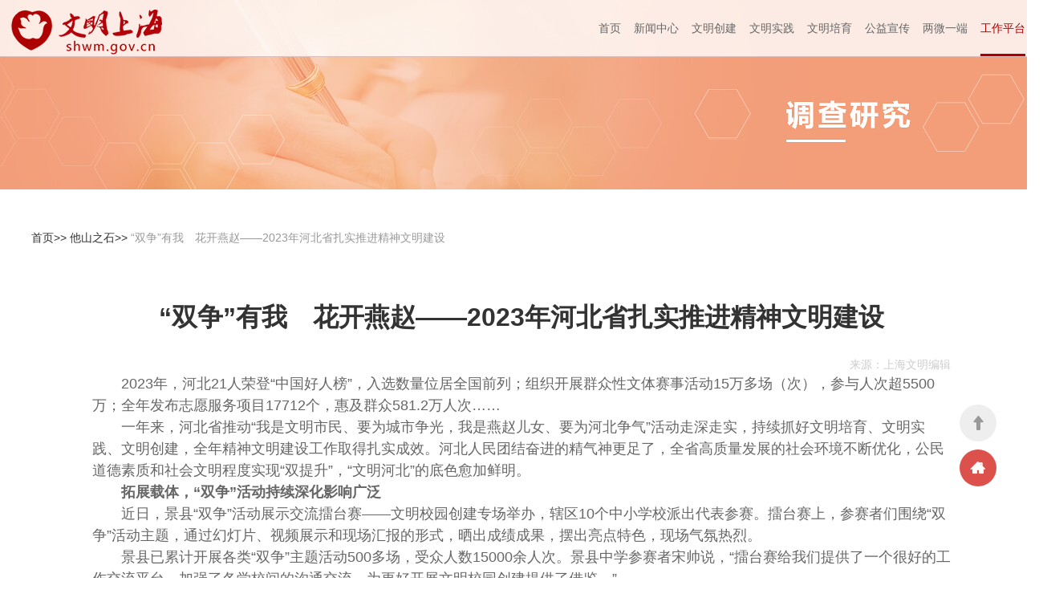

--- FILE ---
content_type: text/html
request_url: https://www.shwm.gov.cn/TrueCMS/shwmw/tszs/content/77b352d6-6c6b-4cde-90cd-1fd6fe1f9a82.html?licurr=7&page=dcyj
body_size: 7404
content:
<!doctype html>
<html>
 <head> 
  <meta charset="utf-8"> 
  <meta name="keywords" content="文明上海,上海文明网,精神文明,精神文明建设,上海精神文明,文明资讯,文明创建,精神文明创建,上海文明创建,志愿服务,上海志愿者,志愿者网,新时代,新时代文明实践中心,未成年人,东方少儿,公益宣传,公益广告"> 
  <link rel="stylesheet" href="/shwmw/../TrueCMS/shwmw/2021wmsh/css/reset.css"> 
  <link rel="stylesheet" href="/shwmw/../TrueCMS/shwmw/2021wmsh/css/common.css"> 
  <link rel="stylesheet" href="/shwmw/../TrueCMS/shwmw/2021wmsh/css/index.css"> 
  <script type="application/javascript" src="/shwmw/../TrueCMS/shwmw/2021wmsh/js/jquery-2.1.3.min.js"></script> 
  <title>“双争”有我　花开燕赵——2023年河北省扎实推进精神文明建设—他山之石—文明上海</title> 
  <meta http-equiv="Content-Type" content="text/html; charset=UTF-8"> 
  <meta http-equiv="pragma" content="no-cache"> 
  <meta http-equiv="Cache-Control" content="no-cache,must-revalidate"> 
  <script id="common_js" type="text/javascript" src="/TrueCMS/shwmw/resource/js/common.js?siteURL=/TrueCMS/shwmw"></script> 
 </head> 
 <body> 
  <div class="wmsh"> 
   <header></header> 
   <div class="main listPage gaojian"> 
    <div class="wrap"> 
     <div class="gj-tab wb96 mt50 mb50"> 
      <div class="breadcrumbs"> 
       <a href="../../index.html">首页&gt;&gt;</a> 
       <a href="../../tszs/tszs.html">他山之石&gt;&gt;</a> “双争”有我　花开燕赵——2023年河北省扎实推进精神文明建设 
      </div> 
     </div> 
    </div> 
    <div class="gaojian-cont mb50"> 
     <div class="wrap"> 
      <div class="gaojian-cont-block wb96 flex-sb"> 
       <div class="cont-l"> 
        <div class="date-block"> 
         <dl> 
          <dt> 
           <b> 
            <!--26-->26 </b> 
           <em> 
            <!--2024-02-->2024-02 </em> 
          </dt> 
         </dl> 
        </div> 
        <div class="share-block mt50"> 
         <!--<div class="tit">- 分享 -</div>--> 
         <span class="wechart_share"> <a href="javascript:void(0)"> <img src="/shwmw/../TrueCMS/shwmw/2021wmsh/images/gaojian/gaojian01.png"> </a> 
          <dl class="wechart_share_img"> 
           <dt>
             文明上海微信公众号 
           </dt> 
           <dd> 
            <img src="/shwmw/../TrueCMS/shwmw/2021wmsh/images/gaojian/wechart_share.jpg"> 
           </dd> 
          </dl> </span> 
         <span class="share_xlwb"> <a title="分享到新浪微博" href="javascript:void(0)" onclick="shareToSinaWB(event)"> <img src="/shwmw/../TrueCMS/shwmw/2021wmsh/images/gaojian/gaojian02.png"> </a> </span> 
         <span class="share_qq"> <a title="分享到QQ好友" href="javascript:void(0)" onclick="shareToqq(event)"> <img src="/shwmw/../TrueCMS/shwmw/2021wmsh/images/gaojian/gaojian03.png"> </a> </span> 
        </div> 
       </div> 
       <div class="cont-r"> 
        <!--<h3 class="mb50">“双争”有我　花开燕赵——2023年河北省扎实推进精神文明建设</h3>--> 
        <h3 style="font-size: 32px;text-align: center;margin-bottom: 0px !important;">“双争”有我　花开燕赵——2023年河北省扎实推进精神文明建设</h3> 
        <h3 style="font-size: 32px;text-align: center;margin-bottom: 25px !important;"></h3> 
        <div class="tag flex-r"> 
         <dl class="flex-l"> 
          <dt>
            来源： 
          </dt> 
          <dd>
            上海文明编辑 
          </dd> 
         </dl> 
        </div> 
        <div class="text"> 
         <p style="text-indent: 2em; text-align: left;">2023年，河北21人荣登“中国好人榜”，入选数量位居全国前列；组织开展群众性文体赛事活动15万多场（次），参与人次超5500万；全年发布志愿服务项目17712个，惠及群众581.2万人次……</p> 
         <p style="text-indent: 2em; text-align: left;">一年来，河北省推动“我是文明市民、要为城市争光，我是燕赵儿女、要为河北争气”活动走深走实，持续抓好文明培育、文明实践、文明创建，全年精神文明建设工作取得扎实成效。河北人民团结奋进的精气神更足了，全省高质量发展的社会环境不断优化，公民道德素质和社会文明程度实现“双提升”，“文明河北”的底色愈加鲜明。</p> 
         <p style="text-indent: 2em; text-align: left;"><strong>拓展载体，“双争”活动持续深化影响广泛</strong></p> 
         <p style="text-indent: 2em; text-align: left;">近日，景县“双争”活动展示交流擂台赛——文明校园创建专场举办，辖区10个中小学校派出代表参赛。擂台赛上，参赛者们围绕“双争”活动主题，通过幻灯片、视频展示和现场汇报的形式，晒出成绩成果，摆出亮点特色，现场气氛热烈。</p> 
         <p style="text-indent: 2em; text-align: left;">景县已累计开展各类“双争”主题活动500多场，受众人数15000余人次。景县中学参赛者宋帅说，“擂台赛给我们提供了一个很好的工作交流平台，加强了各学校间的沟通交流，为更好开展文明校园创建提供了借鉴。”</p> 
         <p style="text-indent: 2em; text-align: left;">2023年以来，河北省印发深化“双争”活动推进方案，加强融合联动，不断丰富内容、拓展载体。截至目前，全省举办2500余场“双争”活动擂台赛，推动“双争”活动在比学赶超中不断深化，“双争”意识更加深入人心。</p> 
         <p style="text-indent: 2em; text-align: left;">2023年11月12日，2023年第三季度“中国好人榜”发布仪式暨全国道德模范与身边好人现场交流活动在沧州市举办，河北省有9人上榜。</p> 
         <p style="text-indent: 2em; text-align: left;">榜样有无穷的力量，典型是最好的教材。</p> 
         <p style="text-indent: 2em; text-align: left;">2023年以来，河北坚持立精神支柱、树价值标杆、育时代新人，深入推进公民思想道德建设，涌现出一大批事迹突出、群众认可、具有鲜明时代特征、典型性示范性强的先进典型。</p> 
         <p style="text-indent: 2em; text-align: left;">评选表彰第九届河北省道德模范20名，推荐全国道德模范候选人10名，展示了燕赵儿女的良好精神风貌；推动各级层层选树宣传“文明市民（标兵）”2.8万余名，发布“河北好人”270名（组），21人荣登“中国好人榜”；评选省级“新时代好少年”26名，1名学生入选全国“新时代好少年”；选树宣传省级学雷锋志愿服务先进典型394个，17个入选全国“四个100”。</p> 
         <p style="text-indent: 2em; text-align: left;">突出“‘双争’有我”主题，2023年河北组织开展群众性文体赛事活动15万多场（次），参与人次超5500万，特别是“舞动河北”“唱响河北”“画说河北”“书香河北”“活力河北”等品牌文化活动在基层火热开展，“我们的节日”主题活动丰富多彩。</p> 
         <p style="text-indent: 2em; text-align: left;">石家庄、承德、保定等地开展系列“文明行动”，廊坊“双争”示范单位创建活动，唐山各村（居）每月举办的“邻里节”活动等，受到群众广泛欢迎。组织“‘双争’有我·诚信燕赵行”活动，持续擦亮“信用河北”品牌。组织开展“文明我集赞”网民互动活动，注册用户达272.2万人，累计页面访问量2.84亿，总集赞数4551.8万个。</p> 
         <p style="text-indent: 2em; text-align: left;">一年来，河北开展“双争”活动氛围更加浓厚，各级媒体常态开设“双争”专题专栏，常态开设“双争”光荣榜，每天宣传典型人物先进事迹，仅省级层面新媒体点击量就超1.8亿次。</p> 
         <p style="text-indent: 2em; text-align: left;">各地在公共场所广泛设置主题公益广告和宣传标语8万多处（条），播发“双争”语音提示5000多万次；制作并免费发放43万余件“双争”主题马甲、文化衫等，打造了流动风景线。各级广播电视播出机构播发“双争”主题公益广告50余万条（次），展播时长超40万分钟。</p> 
         <p style="text-indent: 2em; text-align: left;"><strong>提质增效，新时代文明实践中心建设持续深化拓展</strong></p> 
         <p style="text-indent: 2em; text-align: left;">日前，井陉县白王庄村新时代文明实践爱心洗衣驿站里，志愿者王秋菊把手边最后一盆衣服放入洗衣机。这一上午，洗衣、晾衣、缝补，她忙得脚不沾地。</p> 
         <p style="text-indent: 2em; text-align: left;">爱心洗衣驿站建在村区域养老服务中心内。不少前来送衣服的老人表示，年纪大了，洗衣服费劲，多亏有了洗衣驿站，大家再也不用为洗衣服发愁了。</p> 
         <p style="text-indent: 2em; text-align: left;">“爱心洗衣”解决高龄老人和留守儿童衣服被褥洗晒缝补难题；“书画驿站”让村民有了展示自己文化兴趣的平台；“暖心食堂”不仅暖着老人们的胃，还在唠家常中解决家庭矛盾、化解邻里纠纷……井陉县聚焦群众所思所盼，利用乡村闲置农家小院，建成了55个功能定位精准的新时代文明实践驿站，把护老、育幼、洗衣、理发、文化传播等志愿服务送到群众身边。</p> 
         <p style="text-indent: 2em; text-align: left;">2023年以来，河北紧扣“主平台、连心桥”的功能定位，持续深化拓展新时代文明实践中心建设。</p> 
         <p style="text-indent: 2em; text-align: left;">修订《新时代文明实践中心评估评价体系》，对全省167个县（市、区）新时代文明实践中心建设进行全面摸底和评估，按照“五有”标准完成了全覆盖工作任务。组织全省新时代文明实践中心建设观摩活动、学雷锋志愿服务观摩活动，一批典型经验做法在全省推广。印发《关于推动全省新时代文明实践中心建设提质增效的若干措施》，推动文明实践中心建设提质增效、提档升级。</p> 
         <p style="text-indent: 2em; text-align: left;">群众的需求在哪里，文明实践就延伸到哪里。</p> 
         <p style="text-indent: 2em; text-align: left;">河北各地持续开展“我为群众办实事”活动，“文明实践驿站”“爱心小院”“健康小屋”等文明实践项目吸引群众踊跃参与。举办全省首届新时代文明实践志愿服务项目大赛活动，推出3250个项目，推选优秀项目100个，1036个项目进入省级项目库。持续实施志愿服务项目发布，全年发布项目17712个，省级精选发布1309个，惠及群众581.2万人次。</p> 
         <p style="text-indent: 2em; text-align: left;">哪里有需要，哪里就有“志愿红”。</p> 
         <p style="text-indent: 2em; text-align: left;">“受强降水影响，我区部分地区受灾严重，现急需招募一批志愿者参与抢险救援、物资搬运、群众安置、秩序维护、心理安抚等工作，请各新时代文明实践中心（所、站）积极做好组织招募工作。”</p> 
         <p style="text-indent: 2em; text-align: left;">2023年7月30日，在经历了两日的暴雨侵袭后，邢台市信都区委在“信都区百姓议事厅”群里发出号召。一时间，广大志愿者火速集结。</p> 
         <p style="text-indent: 2em; text-align: left;">当天，信都区各新时代文明实践中心（所、站）常备志愿者队伍第一批成员全部到位。随后，信都区志愿服务联合会组织的邢台市同心汇德社工服务中心、红十字志愿服务队等相继赶到，按照统一部署投入志愿服务。</p> 
         <p style="text-indent: 2em; text-align: left;">灾情就是命令。在全省抗洪抢险救灾工作中，省内120余支应急志愿服务队伍和3.6万名志愿者参与保定、邢台等地的防汛抢险救灾工作。</p> 
         <p style="text-indent: 2em; text-align: left;">为深化机制建设，河北推动167个县（市、区）注册成立志愿服务联合会（协会），比上年度增长26.5%，在全国率先实现了县级志愿服务联合会（协会）全覆盖。各地组织建立3万多支志愿服务队，并通过组织开展观摩活动、项目发布、现场交流会，设立文明实践日、文明实践大集，实现“日日有活动、月月有项目、季度有安排”。</p> 
         <p style="text-indent: 2em; text-align: left;"><strong>为民惠民，群众性精神文明创建活动深入开展</strong></p> 
         <p style="text-indent: 2em; text-align: left;">近日，气温骤降，但保定市黄花沟公园并不冷清，不少市民在园中挥汗享受着运动的乐趣。“这里不光环境变好了，还增添了运动器材，我经常来这儿锻炼身体。”附近居民娄先生高兴地说。</p> 
         <p style="text-indent: 2em; text-align: left;">从前，黄花沟疏于治理，杂草丛生。从2021年8月起，保定市对市区内8条河流进行生态环境综合治理和提升，其中，在黄花沟段和西南环堤河段建成1条滨河景观带、6处主题公园、3处滨河带状公园和3处口袋公园，将环城水系打造成市民共享的后花园、家门口的运动场、展示保定文化的城市会客厅。</p> 
         <p style="text-indent: 2em; text-align: left;">2023年1月，黄花沟公园正式开园，总占地面积约577亩，成为市民娱乐休闲打卡地。</p> 
         <p style="text-indent: 2em; text-align: left;">创建惠民，为幸福“加码”。保定市在推进文明城市创建过程中，坚持高标准谋划，城市硬实力与软实力并重，聚焦群众需求打造更加宜居、宜业城市环境。</p> 
         <p style="text-indent: 2em; text-align: left;">近年来，河北以省级精神文明建设先进典型评选为契机，聚焦为民惠民，创新载体抓手，不断深化以文明城市创建为龙头的群众性精神文明创建活动，推动全省城乡面貌、社会公共秩序、公共服务水平、居民生活质量以及社会文明程度持续提升。</p> 
         <p style="text-indent: 2em; text-align: left;">让城市更文明，是人们对美好生活的共同心愿和追求。全省探索建立群众常态化参与机制，统筹推动文明城市创建工作保持良好态势。唐山市坚持开展“访千楼万家、创文明城市”主题活动，广大党员干部深入城乡社区入户宣传、征询民意；雄安新区着力构建“城市—组团—社区”三级公共服务设施体系，形成多层次、全覆盖、人性化的基本公共服务网络，打造宜居社区的“15分钟生活服务圈”。截至2023年底，“河北省文明城市创建市民常态监督平台”平台共收到文明创建相关意见及建议17927件，办理留言17748件，办结率达99%，问题办理结果群众满意率达97.6%，平台覆盖市、县（区）政府直属有关职能部门和重点民生单位4185家。</p> 
         <p style="text-indent: 2em; text-align: left;">随着文明城市创建工作的深入开展，一项项民生工程持续推进，老百姓的生活更美好、幸福指数更高。</p> 
        </div> 
       </div> 
      </div> 
     </div> 
    </div> 
   </div> 
   <footer></footer> 
  </div> 
  <script src="/shwmw/../TrueCMS/shwmw/2021wmsh/js/common1.js"></script> 
  <script>
		// 分享参数
		var _title,_source,_sourceUrl,_pic,_showcount,_desc,_summary,_site,
		    _url = document.location;
		    _pic = '';//图片链接
		//分享到新浪微博   
		function shareToSinaWB(event){
		    event.preventDefault();
		    var _shareUrl = 'http://v.t.sina.com.cn/share/share.php?';     //真实的appkey，必选参数
		        _shareUrl += '&url='+ encodeURIComponent(_url||document.location);     //参数url设置分享的内容链接|默认当前页location，可选参数
		        _shareUrl += '&title=' + encodeURIComponent(_title||document.title);    //参数title设置分享的标题|默认当前页标题，可选参数
		        _shareUrl += '&source=' + encodeURIComponent(_source||'');
		        _shareUrl += '&sourceUrl=' + encodeURIComponent(_sourceUrl||'');
		        _shareUrl += '&pic=' + encodeURIComponent(_pic||'');  //参数pic设置图片链接|默认为空，可选参数
		        window.open(_shareUrl,'_blank');
		}
		//分享到qq
		function shareToqq(event){
		    event.preventDefault();
		    var _shareUrl = 'https://connect.qq.com/widget/shareqq/iframe_index.html?';
		        _shareUrl += 'url=' + encodeURIComponent(_url||location.href);   //分享的链接
		        _shareUrl += '&title=' + encodeURIComponent(_title||document.title);     //分享的标题
		    window.open(_shareUrl,'_blank');
		}
		// 微信分享二维码显示隐藏
		$(function(){
			$(".wechart_share").hover(function(){
			    $(".wechart_share_img").show();
			},function(){
			    $(".wechart_share_img").hide()();
			});
		})
	</script> 
  <script id="visits_js" type="text/javascript" src="/TrueCMS/shwmw/resource/js/visits.js?cmsURL=https://www.shwm.gov.cn/TrueCMS/&amp;siteId=b441d6e3-fc34-44b5-bfa4-287c1311ea47&amp;messageId=77b352d6-6c6b-4cde-90cd-1fd6fe1f9a82"></script> 
  <script type="text/javascript" src="/TrueCMS/shwmw/resource/js/ckplayer/ckplayer.js" charset="utf-8"></script> 
  <script id="video_js" type="text/javascript" src="/TrueCMS/shwmw/resource/js/video.js?siteURL=/TrueCMS/shwmw"></script> 
  <script id="plugin_js" type="text/javascript" src="/TrueCMS/shwmw/resource/js/plugin.js?siteURL=/TrueCMS/shwmw"></script>  
 </body>
</html>

--- FILE ---
content_type: text/html;charset=utf-8
request_url: https://www.shwm.gov.cn/TrueCMS//sysVisitorLogController/visit.do?callback=jQuery21306073495616921305_1769234737340&siteId=b441d6e3-fc34-44b5-bfa4-287c1311ea47&messageId=77b352d6-6c6b-4cde-90cd-1fd6fe1f9a82&_=1769234737341
body_size: 206
content:
;jQuery21306073495616921305_1769234737340({"success":true,"error":"","count":454})

--- FILE ---
content_type: text/css
request_url: https://www.shwm.gov.cn/TrueCMS/shwmw/2021wmsh/css/reset.css
body_size: 1578
content:
@charset "utf-8";
/* CSS Document */
/* reset */
*{ box-sizing: border-box; -webkit-box-sizing: border-box;}
html,body,h1,h2,h3,h4,h5,h6,div,dl,dt,dd,ul,ol,li,p,blockquote,pre,hr,figure,table,caption,th,td,form,fieldset,legend,input,button,textarea,menu{margin:0;padding:0;}
header,footer,section,article,aside,nav,hgroup,address,figure,figcaption,menu,details{display:block;}
table{border-collapse:collapse;border-spacing:0;}
caption,th{text-align:left;font-weight:normal;}
html,body,fieldset,img,iframe,abbr{border:0;}
i,cite,em,var,address,dfn{font-style:normal;}
[hidefocus],summary{outline:0;}
li{list-style:none;}
pre,code,kbd,samp{font-family:inherit;}
q:before,q:after{content:none;}
textarea{overflow:auto;resize:none;}
label,summary{cursor:default;}
a,button{cursor:pointer;}
h1,h2,h3,h4,h5,h6,em,strong,b{font-weight:bold; font-size: 100%;}
del,ins,u,s,a,a:hover{text-decoration:none;}
body,textarea,input,button,select,keygen,legend{font:14px/1.5 "微软雅黑",YaHei,tahoma,arial;outline:0;}
a, img ,p,dt{-webkit-touch-callout:none;}
a, button ,p,dt{-webkit-tap-highlight-color:rgba(255,255,255,0);-webkit-tap-highlight-color:transparent;}
body{-webkit-text-size-adjust:none;background-color:#fff;width:100%;margin:auto; height: auto; overflow-y: auto !important; overflow-x: hidden;}
html {-webkit-font-smoothing:antialiased;-webkit-text-size-adjust:none;}
input[type="submit"],input[type="reset"],input[type="button"],button {-webkit-appearance:none;}
a:focus,input:focus{-webkit-tap-highlight-color:rgba(0,0,0,0);}
a{ color: #333333;}


--- FILE ---
content_type: text/css
request_url: https://www.shwm.gov.cn/TrueCMS/shwmw/2021wmsh/css/common.css
body_size: 66431
content:
@charset "utf-8";
/*v1.2*/
/* CSS Document */
/* common */

/* iconfont */
@font-face {font-family: "iconfont";
  src: url('iconfont.eot?t=1608107744000'); /* IE9 */
  src: url('iconfont.eot?t=1608107744000#iefix') format('embedded-opentype'), /* IE6-IE8 */
  url('[data-uri]') format('woff2'),
  url('iconfont.woff?t=1608107744000') format('woff'),
  url('iconfont.ttf?t=1608107744000') format('truetype'), /* chrome, firefox, opera, Safari, Android, iOS 4.2+ */
  url('iconfont.svg?t=1608107744000#iconfont') format('svg'); /* iOS 4.1- */
}

.iconfont {
  font-family: "iconfont" !important;
  font-size: 16px;
  font-style: normal;
  -webkit-font-smoothing: antialiased;
  -moz-osx-font-smoothing: grayscale;
}

.icon-xiangshang:before {
  content: "\f0113";
}

.icon-shouye:before {
  content: "\e64c";
}




img{
	image-rendering: -moz-crisp-edges; /* Firefox */
	image-rendering: -o-crisp-edges; /* Opera */
	image-rendering: -webkit-optimize-contrast; /* Webkit (non-standard naming) */
	image-rendering: crisp-edges;
	-ms-interpolation-mode: nearest-neighbor; /* IE (non-standard property) */
}
a:hover{
	color: #ad0000;
}
.wrap{
	width: 1500px;
	margin: 0 auto;
}
.swiper-container{
	--swiper-theme-color: #fff;
}
.swiper-button-prev:focus {
    outline: none;
}
.swiper-button-next:focus {
    outline: none;
}
/* 更多按钮 */
.more a{
	font-size: 12px;
	border: 1px solid #AD0000;
	color: #AD0000;
	height: 18px;
	line-height: 16px;
	text-align: center;
	padding:0 6px;
	border-radius: 16px;
}
.mt5{
	margin-top: 5px !important;
}
.mt10{
	margin-top: 10px !important;
}
.mt15{
	margin-top: 15px !important;
}
.mt20{
	margin-top: 20px !important;
}
.mt25{
	margin-top: 25px !important;
}
.mt30{
	margin-top: 30px !important;
}
.mt50{
	margin-top: 50px !important;
}
.mb10{
	margin-bottom: 10px !important;
}
.mb15{
	margin-bottom: 15px !important;
}
.mb30{
	margin-bottom: 30px !important;
}
.mb50{
	margin-bottom: 50px !important;
}
.mb80{
	margin-bottom: 80px !important;
}
.wb35{
	width: 35%;
}
.wb96{
	width: 96%;
	margin: 0 auto;
}
/* flex布局 */
/* 左对齐 */
.flex-l{
	display: flex;
	justify-content:flex-start;
}
/* 左对齐 */
.flex-r{
	display: flex;
	justify-content:flex-end;
}
/* 居中对齐 */
.flex-c{
	display: flex;
	justify-content:center;
}
/* 两端对齐 */
.flex-sb{
	display: flex;
	justify-content: space-between;
}
/* 两端居中对齐 */
.flex-sa{
	display: flex;
	justify-content: space-around;
}
/* 上下居中对齐 */
.flex-ac{
	display: flex;
	align-items: center;
}
/* 文本省略 */
/* 单行 */
.omit-l1{
	overflow: hidden;
	white-space: nowrap;
	text-overflow:ellipsis;
}
/* 多行 */
.omit-l2{
	overflow: hidden;
	text-overflow: ellipsis;
	display: -webkit-box;	
	-webkit-line-clamp: 2;
	-webkit-box-orient: vertical;
}
.tith4{
	display: flex;
	justify-content:space-between;
	align-items: center;
}
.tith4 h4{
	font-size: 21px;
	color: #ad0000;
	/* font-style:italic; */
}
.tith4 em{
	font-size: 21px;
	/* font-style:italic; */
	/* font-weight: normal; */
	/* margin-left: 3px; */
}
.tith5{
	flex-flow:row;
}
.tith5 h5{
	color: #ad0000;
	font-weight: normal;
	font-size: 21px;
	border-bottom: 1px solid #ad0000;
	height: 50px;
	line-height: 50px;
}
.tith5 .more{
	flex:1;
	text-align: right;
	border-bottom: 1px solid #ccc;
	height: 50px;
	line-height: 50px;
}
.tith5 .more a{	
	border: none;
	color: #ccc;
}

/*分页*/
.g-pager{ text-align:center; color: #111111; font: 12px/1.5em Arial,Tahoma;}
.g-pager a,.g-pager input{ cursor:pointer; border:solid 0px #ba2c28; color:#ba2c28; margin:0 10px; vertical-align:middle;font-size: 16px;width: 30px;height: 30px;line-height: 30px;display: inline-block; }
.g-pager a.cur,.g-pager a:hover{ background-color:#ba2c28; color:#fff;width: 30px;height: 30px;line-height: 30px;display: inline-block;border-radius: 5px;}
.g-pager a.no{ 
	background-color: #ccc;
	color: #fff;
	border-radius: 30px;
	width: 80px;
	height: 30px;
	line-height: 30px;
	text-align: center;
	display: inline-block;
}
.g-pager span{ margin-right:10px; }
.g-pager input{ cursor:default; width:28px; padding:1px 2px; }
.g-pagerwp{padding:5px; margin-bottom:10px;}
.g-pagerwp .g-btn{ vertical-align:top}
.g-pager a.next,.g-pager a.prev{
	background-color: #ba2c28;
	color: #fff;
	border-radius: 30px;
	width: 80px;
	height: 30px;
	line-height: 30px;
	text-align: center;
	display: inline-block;
}
/* 页头 */
.wmsh header{
	min-width: 1500px;
	background: url(../images/common/banner.jpg) top center;
}
.wmsh header.header-index{
	min-width: 1500px;
	background: url(../images/common/banner_index.jpg) top center;
}
.wmsh header .head{
	position: relative;
	height: 635px;	
}
.wmsh header .head .head-nav-block{
	width: 100%;
	background-color:rgba(255,255,255,0.8)
}
.wmsh header .head .head-nav{
	border-bottom: 1px solid #dabdbd;;
}
.wmsh header .head .head-nav .wrap{
	position: relative;
}
.wmsh header .head .head-nav .head-nav-list{
	width: 100%;
}
.wmsh header .head-logo{
	/* width:295px; */
	width:220px;
	/* height: 64px; */
	/* margin-top: 27px; */
	margin-top: 12px;
	margin-left:2%;
}
.wmsh header .head-logo img{
	display: block;
	width: 100%;
}
.wmsh header .head-nav-link{
	width: 90%;
}
.wmsh header .head-nav-link ul{
	display: flex;
	justify-content: flex-end
}
.wmsh header .head-nav-link ul li{
	/* height: 116px;
	line-height: 116px; */
	height: 70px;
	line-height: 70px;
	font-size: 16px;
	margin: 0 10px;	
}
.wmsh header .head-nav-link ul li.curr{
	border-bottom: 3px solid #ad0000;
}
.wmsh header .head-nav-link ul li.curr a{
	color: #ad0000 !important;
}
.wmsh header .head-nav-link ul li a{
	color: #666;
}
.wmsh header .head-search{
	width: 4%;
	height: 70px;
	display: flex;
	align-items:center;
	justify-content:flex-end;
	position: relative;
	margin-right: 2%;
}
.wmsh header .head-search>img{
	cursor: pointer;
}
.wmsh header .head-search-block{
	position: absolute;
	z-index: 9;
	bottom: -34px;
	right: 0px;
	display: none;
}
.wmsh header .head-search .head-search-input{
}
.wmsh header .head-search .head-search-input input{
	width: 200px;
	padding: 0 5px;
}
.wmsh header .head-search .head-search-input i{
	width: 50px;
	height: 34px;
	background-color: #AD0000;
	text-align: center;
	cursor: pointer;
}
.wmsh header .head-search .head-search-input i img{
	width: 50%;
}
.wmsh header .csjs-text{
	position: absolute;
	right: 30px;
	top: 187px;
	display: none;
}
.wmsh header .csjs-text dl{
	display: flex;
	justify-content: flex-start;
	animation: bounceInLeft 4s cubic-bezier(0.215, 0.610, 0.355, 1.000)
}
.wmsh header .head-nav .head-tit{
	position: absolute;
	top: 93px;
	right: 173px;
	letter-spacing: 11px;
	display: none;
}
.wmsh header .head-nav .head-tit b{
	font-size: 60px;
	color: #b51523;
	width: 145px;
	display: block;
	line-height: 69px;
	color: #fff;
	text-shadow: 1px 2px 2px #888888;
}
@keyframes bounceInLeft {
  0% {
    opacity: 0;
    transform: translate3d(-3000px, 0, 0);
  }
  60% {
    opacity: 1;
    transform: translate3d(25px, 0, 0);
  }
  75% {
    transform: translate3d(-10px, 0, 0);
  }
  90% {
    transform: translate3d(5px, 0, 0);
  }
  100% {
    transform: none;
  }
}
.wmsh header .csjs-text dl dt{
	margin-right: 26px;
}
.wmsh header .csjs-text dl.s{
	margin-left: 72px;
	margin-top: 10px;
}
header .submenu-block{
	width: 100%;
	height: 298px;	
	position: relative;
	z-index: 5;
	/* box-shadow:1px 1px 4px #ededf3; */
	box-shadow: 0 12px 10px 0 rgba(0,0,0,.2);
	background: linear-gradient(to right,rgba(246,245,242,1) 0%,rgba(246,245,242,1) 50%,rgba(255,255,255,1) 51%,rgba(255,255,255,1) 100%);
	display:none;
	animation: fade-in-submenu;/*动画名称*/
	animation-duration: .2s;/*动画持续时间*/	
	-webkit-animation:fade-in-submenu .2s;/*针对webkit内核*/
}
@-webkit-keyframes fade-in-submenu {/*针对webkit内核*/
	0% {opacity: 0}
	100% {opacity: 1}
}
header .submenu-block .wrap{
	display: flex;
	justify-content:space-between;
}
header .submenu-block-l{
	width: 22%;
	height: 298px;
	background: url(../images/common/headtitlebg.png) no-repeat top right;
	/* background-color: #f6f5f2; */
	background-color:rgba(246,245,242,0.9);
	display: flex;
	align-items:flex-start;
	justify-content: flex-end;
}
header .submenu-block-l img{
	margin-right: 40px;
	margin-top:35px;
	display: block;
}
header .submenu-block-l dl{
	color: #ad0000;
	font-size: 90px;
	font-weight: bold;
	/* font-family: "楷体"; */
	font-family: "黑体";
	display: flex;
	justify-content: flex-end;
	margin-right: 10%;
}
header .submenu-block-l dl dt{
	width: 100px;
	line-height: 90px;
}
header .submenu-block-l dl dd{
	width: 100px;
	line-height: 90px;
	margin-top: 30px;
}
header .submenu-block-r{
	width: 78%;
	height: 298px;
	/* background-color: #fff; */
	background-color:rgba(255,255,255,0.9);
	padding:30px 30px 10px;
}
/* s1 */
header .submenu-block-r .submenu-nav{
	width: 80%;
}
header .submenu-block-r.s1{
	display: flex;
	justify-content:space-between;
}
header .submenu-block-r.s1 .submenu-nav a{
	background: linear-gradient(to right,rgba(12,110,178,1) 0%,rgba(6,161,206,1) 100%);
	color: #fff;
	width: 28%;
	display: inline-block;
	text-align: center;
	padding:12px 4px;
	margin:0 4px 10px;
	border-radius: 4px;
	font-size: 14px;
}
header .submenu-block-r.s1 .submenu-nav a:hover{
	color: #fff !important;
}
header .submenu-block-r.s1 .submenu-ad{
	width: 20%;
	margin-top: 8px;
}
header .submenu-block-r.s1 .submenu-ad img{
	width: 100%;
}
/* s2 */
header .submenu-block-r.s2{
	display: flex;
	justify-content:space-between;
}
header .submenu-block-r.s2 .submenu-nav{
	display: flex;
	justify-content: flex-start;
}
header .submenu-block-r.s2 .submenu-nav dl{
	width: 23%;
	margin-right: 3%;
}
header .submenu-block-r.s2 .submenu-nav dt{
	width: 100%;
	text-align: center;
	color: #fff;	
	display: inline-block;	
	padding:8px 4px;
	margin: 0px 4px 6px;
	border-radius: 4px;
	font-size: 14px;
	background: linear-gradient(to right,rgba(12,110,178,1) 0%,rgba(6,161,206,1) 100%);
	
}
header .submenu-block-r.s2 .submenu-nav dd{
	width: 100%;
	text-align: center;
	margin-bottom: 6px;
}
header .submenu-block-r.s2 .submenu-nav dd a{
	color: #78665c;
	font-size: 14px;
}
header .submenu-block-r.s2 .submenu-ad{
	width: 20%;
	
}
header .submenu-block-r.s2 .submenu-ad .submenu-ad-cont{
	margin-top: 20px;
	display: inline-block;
	text-align: center;
}
header .submenu-block-r.s2 .submenu-ad .submenu-ad-cont a{
	border: 1px solid #0984be;
	color: #0984be;
	display: inline-block;
	padding: 3px 22px;
	border-radius:30px;
	margin-top: 20px;
}
header .submenu-block-r.s2 .submenu-ad .submenu-ad-cont-img{
}
header .submenu-block-r.s2 .submenu-ad .submenu-ad-cont-img img{
	display: block;
}
/* s3 */
header .submenu-block-r.s3{
	display: flex;
	justify-content:space-between;
}
header .submenu-block-r.s3 .submenu-nav{
	width: 60%;
}
header .submenu-block-r.s3 .submenu-nav dl{
	width: 29%;
	font-size: 15px;
	margin-right:3%;
	margin-bottom: 8px;
	display: inline-block;
}
header .submenu-block-r.s3 .submenu-nav dt{
	width: 100%;
}
header .submenu-block-r.s3 .submenu-nav dt a{
	display: block;
	height: 100px;
	position: relative;
	overflow: hidden;
}
header .submenu-block-r.s3 .submenu-nav dt a img{
	width: auto;
	height: 100%;
	position: absolute;
	top: 50%;
	left: 50%;
	transform: translate(-50%,-50%);
}
header .submenu-block-r.s3 .submenu-nav dd{
	color: #78665c;
	font-size: 13px;
	text-align: center;
}
header .submenu-block-r.s3 .submenu-ad{
	width: 36%;
}
header .submenu-block-r.s3 .submenu-ad .submenu-ad-cont a{
	margin-bottom: 11px;
	display: block;
	height: 70px;
	position: relative;
	overflow: hidden;
	width: 86%;
}
header .submenu-block-r.s3 .submenu-ad .submenu-ad-cont img{	
	width: auto;
	height: 100%;
	position: absolute;
	top: 50%;
	left: 50%;
	transform: translate(-50%,-50%);
}
/* s4 */
header .submenu-block-r.s4{
	display: flex;
	justify-content:space-between;
}
header .submenu-block-r.s4 .submenu-nav{
	width: 45%;
	display: flex;
	justify-content: flex-start;
}
header .submenu-block-r.s4 .submenu-ad{
	width: 55%;
}
header .submenu-block-r.s4 .submenu-nav .l{
	width: 40%;
	height: 196px;
	border-right: 1px solid #eee;
}
header .submenu-block-r.s4 .submenu-nav .l .qrcode-tab{
	width: 90%;
	
}
header .submenu-block-r.s4 .submenu-nav .l .qrcode-tab ul{
	display: flex;
	justify-content:space-around;
}
header .submenu-block-r.s4 .submenu-nav .l .qrcode-tab ul li{
	font-size: 14px;
	width: 30%;
	height: 16px;
	line-height: 16px;
	text-align: center;
	border-right: 1px solid #78665c;
	color: #78665c;
}
header .submenu-block-r.s4 .submenu-nav .l .qrcode-tab ul li:last-child{
	border-right:0;
}
header .submenu-block-r.s4 .submenu-nav .r{
	width: 60%;
	height: 196px;
	border-right: 1px solid #eee;
	overflow: hidden;
}
header .submenu-block-r.s4 .submenu-nav .r dl{
	width: 80%;
	margin: 0 auto;
}
header .submenu-block-r.s4 .submenu-nav .r dl dt{
	font-size: 14px;
	margin-bottom: 16px;
}
header .submenu-block-r.s4 .submenu-nav .r dl dt a{
	color: #78665c;
}
header .submenu-block-r.s4 .submenu-nav .r dl dd{
	font-size: 14px;
	margin-bottom: 4px;
}
header .submenu-block-r.s4 .submenu-nav .r dl dd a{
	color: #78665c;
}
header .submenu-block-r.s4 .submenu-ad{
	display: flex;
	justify-content: flex-start
}
header .submenu-block-r.s4 .submenu-ad .l{
	width: 50%;
	height: 196px;
	border-right: 1px solid #eee;
}
header .submenu-block-r.s4 .submenu-ad .r{
	width: 32%;
}
header .submenu-block-r.s4 .submenu-ad .l h4,header .submenu-block-r.s4 .submenu-ad .r h4{
	font-size: 14px;
	font-weight: normal;
	text-indent:6%;
	margin-bottom: 16px;
}
header .submenu-block-r.s4 .submenu-ad .l h4 a,header .submenu-block-r.s4 .submenu-ad .r h4 a{
	color: #78665c;
}
header .submenu-block-r.s4 .submenu-ad .qecodeS4RL{
	justify-content:center;
	display: flex;
}
header .submenu-block-r.s4 .submenu-ad .qecodeS4RL dl{
	width: 50%;
	text-align: center;
	color: #78665c;
}
header .submenu-block-r.s4 .submenu-ad .qecodeS4RR{
	padding-left: 6%;
}
header .submenu-block-r.s4 .submenu-ad .qecodeS4RR .qecodeSelect select{
	border: 0;
	border-bottom: 1px solid #b40009;
	color: #b40009;
	width: 100%;
}
header .submenu-block-r.s4 .submenu-ad .qecodeS4RR .qecodeSelect-img{
	background-color: #003E6A;
	background: linear-gradient(120deg, #8f071e, #f85164);  
	display: inline-block;
	padding: 9px;
	border-radius: 5px;
	width: 130px;
}
header .submenu-block-r.s4 .submenu-ad .qecodeS4RR .qecodeSelect-img img{
	display: block;
	width: 100%;
}
header .submenu-block-r.s4 .submenu-ad .qecodeS4RR .qecodeSelect-img-block{
	display: flex;
	justify-content:flex-end;
	margin-top: 10px;
}
header .submenu-block-r.s4 .submenu-ad .qecodeS4RR2{
	padding-left: 6%;
}
header .submenu-block-r.s4 .submenu-ad .qecodeS4RR2 .qecodeSelect select{
	border: 0;
	border-bottom: 1px solid #b40009;
	color: #b40009;
	width: 100%;
}
header .submenu-block-r.s4 .submenu-ad .qecodeS4RR2 .qecodeSelect-img{
	background-color: #003E6A;
	background: linear-gradient(120deg, #8f071e, #f85164);  
	display: inline-block;
	padding: 9px;
	border-radius: 5px;
	width: 130px;
}
header .submenu-block-r.s4 .submenu-ad .qecodeS4RR2 .qecodeSelect-img img{
	display: block;
	width: 100%;
}
header .submenu-block-r.s4 .submenu-ad .qecodeS4RR2 .qecodeSelect-img-block{
	display: flex;
	justify-content:flex-end;
	margin-top: 10px;
}
/* s5 */
header .submenu-block-r.s5{
	/* display: flex;
	justify-content:center;
	align-items:center; */
}
header .submenu-block-r.s5 .submenu-ad{
	width: 100%;
}
header .submenu-block-r.s5 .submenu-ad a{
	width: 100%;
	height: 215px;
	position: relative;
	overflow: hidden;
	display: block;
}
header .submenu-block-r.s5 .submenu-ad a img{
	width: auto;
	height: 100%;
	position: absolute;
	top: 50%;
	left: 50%;
	transform: translate(-50%,-50%);
}
header .submenu-block-c{
	width: 100%;
}
header .submenu-block-c dl{
	width: 18%;
}
header .submenu-block-c dl dt a{
	width: 100%;
	display: block;
	height: 110px;
	position: relative;
	overflow: hidden;
}
header .submenu-block-c dl dt a img{
	width: auto;
	height: 100%;
	position: absolute;
	top: 50%;
	left: 50%;
	transform: translate(-50%,-50%);
}
header .submenu-block-c dl dd{
	color: #78665c;
	font-size: 14px;
	text-align: center;
	margin-top: 10px;
}
header .submenu-block.gzpt-nav{
	background: none;
	background-color: #fff;
	height: 230px;
}
header .index-banner-text{
	width: 100%;
	height: 100%;
	position: absolute;
	top: 0;
	display: none;
}
header .index-banner-text .wrap{
	position: relative;
	height: 100%;
}
header .index-banner-text .img01{
	position: absolute;
	top:27%;
	left:34%;
	animation: fade-in;/*动画名称*/	
	animation-duration: 1.5s;/*动画持续时间*/	
	-webkit-animation:fade-in 1.5s;/*针对webkit内核*/
}
header .index-banner-text .img02{
	position: absolute;
	top: 31%;
	left: 11%;
	animation: fade-in;/*动画名称*/	
	animation-duration: 2s;/*动画持续时间*/	
	-webkit-animation:fade-in 2s;/*针对webkit内核*/
}
@-webkit-keyframes fade-in {/*针对webkit内核*/
	0% {opacity: 0;transform: scale(.8)}
	40% {opacity: 0;transform: scale(.8)}
	100% {opacity: 1;transform: scale(1)}
}
header .index-banner-link{
	width: 100%;
	height: 100%;
	position: absolute;
	top: 0;
	display: none;
}
header .index-banner-link .wrap{
	position: relative;
	height: 100%;
}
header .index-banner-link a{
	width: 400px;
	height: 35px;
	display: block;
	bottom: 29px;
	right: 57px;
	position: absolute;
}

/* 页尾 */
footer .footLink-tab{
	background-color: #f3f3f3;
}
footer .footLink-tab-block{
	width: 90%;
	margin: 0 auto;
}
footer .footLink-tab-block ul{
	display: flex;
	justify-content: flex-start;
	height: 70px;
	line-height: 70px;
	margin-bottom: 26px;
}
footer .footLink-tab-block li{
	width: 20%;
	color: #8e7272;
	font-size: 21px;
	text-align: center;
	border-bottom: 1px solid #c8979a;
	cursor: pointer;
}
footer .footLink-tab-block li.curr{
	color: #c1010c;
	border-bottom: 3px solid #c1010c;
}
footer .footLink-icon-li{
	overflow: hidden;
	display:none;
}
footer .footLink-icon-li:first-child{
	display:block;
}
footer .footLink-icon-li dl{
	float: left;
	width: 12.5%;
	text-align: center;
	margin-bottom: 26px;
}
footer .footLink-icon-li dl dt{
	width: 80%;
	/* height: 50px; */
	margin: 0 auto;
}
footer .footLink-icon-li dl dt img{
	width: 100%;
}
footer .footLink-icon-li dl dd{
	margin-top: 5px;
	color: #000;
	font-weight: bold;
}
footer .copyright-footQrcode{
	background:url(../images/common/foot-bottom-img.png) no-repeat left bottom;
	background-color: #efe6dd;
	border-bottom: 26px solid #b40009;
}
footer .copyright-footQrcode .w-block{
	width:90%;
	margin: 0 auto;
	padding: 30px 0;
	display: flex;
	justify-content:space-between;
}
footer .copyright-block{
	width: 24%;
}
footer .copyright-block .wmsh-img{
	width: 213px;
	height: 58px;
	margin-bottom: 25px;
}
footer .copyright-block .wmsh-img img{
	width: 100%;
}
footer .copyright-block .text-list{
	color: #666;
	margin-bottom: 25px;
}
footer .copyright-block .copyright-img img{
	margin-right: 14px;
}
footer .footQrcode-block{
	width: 48%;
}
footer .foot-qecodeSelect{
	display: flex;
	justify-content:flex-end;
	margin-bottom: 20px;
	height: 120px;
}
footer .foot-qecodeSelect-img{
	width: 120px;
	height: 120px;
	position: relative;
}
footer .foot-qecodeSelect-img img{
	padding: 4px;
	background-color: #fff;
	border-radius: 10px;
	display: block;
	width: 100%;
	z-index: 9;
	position: relative;
}
footer .foot-qecodeSelect-img i{
	display: block;
	width: 18px;
	height: 50px;	
	color: #fff;	
	font-size: 12px;
	text-align: center;
	line-height:13px;
	padding-top: 3px;
	cursor: pointer;
}
footer .foot-qecodeSelect-img .close{
	width: 24px;
	height: 50px;
	background-image: linear-gradient(#90081f, #e64457);
	border-radius: 6px 0 0 6px;
	position: absolute;
	top: 0px;
	left: -16px;
	z-index: 0;
}
footer .foot-qecodeSelect .qecodeSelect{
	width: 40%;
	margin-left: 16px;
}
footer .foot-qecodeSelect .qecodeSelect select{
	border: 0;
	border-bottom: 1px solid #b40009;
	color: #b40009;
	width: 100%;
	font-size: 18px;
	background-color:rgba(0,0,0,0);
}
footer .foot-weibo-list .tit{
	display: flex;
	justify-content: flex-start;
	align-items:center;
	color: #fff;
	font-size: 16px;
	height: 34px;
	padding-left: 26px;
	border-bottom: 1px solid #d06e6f;
	background: linear-gradient(to right,rgba(211,30,1,1) 0%,rgba(211,30,1,0) 60%,rgba(6,161,206,0) 100%);
	border-radius: 26px 0 0 0;
}
footer .foot-weibo-list .tit i{
	display: flex;
	align-items:center;
}
footer .foot-weibo-list .tit h4{
	margin-left: 10px;
}
footer .foot-weibo-list .list{
	margin-top: 18px;
	display: flex;
	justify-content:space-between;
}
footer .foot-weibo-list .list dl{
	display: flex;
	justify-content: flex-start;
}
footer .foot-weibo-list .list dl dd{
	margin-left: 8px;
}
footer .foot-weibo-list .list dl dd i{
	width: 100%;
	display: block;
	text-align: right;
	margin-bottom: 6px;
	margin-top: 6px;
}
footer .foot-weibo-list .list dl dd span{
	display: block;
	color: #b40009;
	margin-bottom: 4px;
}
/* 大标题 */
.tit-h2{
	text-align: center;
	width: 96%;
	margin: 0 auto;
	border-bottom: 1px solid #ccc;
	padding: 20px 0;
}
.tit-h2 h2{
	font-size:36px;
	color:#ad0000;
	margin-bottom: 10px;
}
.tit-h2 .list{
	display: flex;
	justify-content: flex-end;
	align-items: center;
}
.tit-h2 .list ul{
	width: 90%;
	display: flex;
	justify-content:flex-start;
}
.tit-h2 .list ul li{
	margin: 0 20px;
	font-size: 16px;
	list-style-type: initial;
	color: #666;
}
.tit-h2 .list ul li a{
	color:#666;
}
.tit-h2 .list>a{
	height: 26px;
	line-height: 26px;
	display: inline-block;
	background-color: #ad0000;
	color: #fff;
	padding:1px 5px;
	border-radius: 5px;
	border:1px solid #ad0000;
}
.tit-h2 .list>a:hover{
	color:#ad0000 !important;
	background-color:#fff;
}
/* 焦点 */
.focus-wrap{
	width: 96%;
	margin: 0 auto;
}
.focus-wrap.s1 .focus-l{
	width: 48%;
}
.focus-wrap.s1 .focus-r{
	width: 48%;
}


.focus-wrap.s1 .focus-news-s1{
}
.focus-wrap.s1 .focus-news-s1 dt{
	font-size: 21px;
	color: #010101;
}
.focus-wrap.s1 .focus-news-s1 dd{
	font-size: 15px;
	/* text-indent: 28px; */
}
.focus-wrap.s1 .focus-news-s1 dd a{
	color: #666;
	overflow: hidden;
	text-overflow: ellipsis;
	display: -webkit-box;
	-webkit-line-clamp: 2;
	-webkit-box-orient: vertical;
}
.focus-wrap.s1 .focus-news-s2{
	color: #AD0000;
	padding-left:19px;
	/* overflow: hidden; */
}
.focus-wrap.s1 .focus-news-s2 li{
	list-style-type: initial;
	margin-bottom:10px;
	font-size: 16px;
}
.focus-wrap.s1 .focus-news-s2 li span{
	display: block;
	/*overflow: hidden;
	white-space: nowrap;
	text-overflow:ellipsis;*/
}
.focus-wrap.s1 .focus-news-s2 li a{
	color: #333;	
}
.focus-news-s3{
	padding: 15px;
	background-color: #f4f0e9;
	display: flex;
	justify-content:space-between;
}
.focus-news-s3 .nav-block{
	width: 90%;
}
.focus-news-s3 .tit{
	border-bottom: 1px solid #AD0000;
	display: flex;
	justify-content:space-between;
}
.focus-news-s3 .tit span{
	color: #8e7272;
	font-size: 21px;
	height: 40px;
	cursor: pointer;
}
.focus-news-s3 .tit span.curr{
	color: #AD0000;
	border-bottom: 2px solid #AD0000;
	font-weight: bold;
}
.focus-news-s3 .cont{
	max-height: 379px;
	overflow: hidden;
}
.focus-news-s3 .cont ul{
	color: #AD0000;
	padding-left:19px;
	display: none;
}
.focus-news-s3 .cont ul:first-child{
	display: block;
}
.focus-news-s3 .cont ul li{
	list-style-type: initial;
	margin-top:10px;
	font-size: 15px;
}
.focus-news-s3 .cont ul li span{
	display: block;
	/*overflow: hidden;
	white-space: nowrap;
	text-overflow:ellipsis;*/
	color: #333;
}
.focus-news-s3 .cont ul li a{
	
}
/* 焦点新闻样式2 */
.focus-wrap.s2 .focus-l a{
	display: block;
	background-position: center;
	background-size: cover;
	background-repeat: no-repeat;
	height: 100%;
}
.focus-wrap.s2 .focus-l a img{
	width: auto;
	height: 100%;
	position: absolute;
	top: 50%;
	left: 50%;
	transform: translate(-50%,-50%);
}
.focus-wrap.s2 .focus-l{
	width: 58%;
}
.focus-wrap.s2 .focus-r{
	width: 38%;
}
.focus-wrap.s2 .focus-news-s3 .nav-block{
	width: 89%;
}
.focus-wrap.s2 .focus-news-s3 .nav-block li{
	margin-top: 20px;
	margin-bottom: 20px;
}
.focus-wrap.s2 .focus-news-s3 .tit{
	margin-bottom: 10px;
}
.focus-wrap.s2 .focus-news-s3 .tit span{
	font-weight: bold;
	font-size: 21px;
}
.focus-wrap.s2 .focus-news-s3 .cont a{
	font-size: 16px;
}
/* 首页 */
.index .focus-news-s3 .nav-block{
	position: relative;
}
.index .focus-news-s3 .cont-wrap{
	color: #AD0000;
	/* padding-left:19px; */
	display: none;
}
.index .focus-news-s3 .cont-wrap:first-child{
	display: block;
}
.index .focus-news-s3 .cont-wrap .more{
	display: inline-block;
	position: absolute;
	right: -45px;
	top: 10px;
}
/* 品牌活动 */
.pphd{
	width: 96%;
	margin: 0 auto;
}
/* 文明创建 */
.wmcj{
	padding: 30px 0;
	background-color: #f4f0e9;
}
.wmcj .wmcj-block{
	width: 96%;
	margin: 0 auto;
}
.wmcj .wmcj-block .wmcj-cont{
	display: flex;
	justify-content:space-between;
}
.wmcj .wmcj-block .wmcj-cont-l-img img{
	width: auto;
	height: 100%;
	position: absolute;
	top: 50%;
	left: 50%;
	transform: translate(-50%,-50%);
}
.wmcj .wmcj-block .wmcj-cont-l-img{
	position: relative;
	height: 240px;
	overflow: hidden;
}
.wmcj .wmcj-block .wmcj-cont-l-img a{
	background-position: center;
	background-size: cover;
	background-repeat: no-repeat;
	display: block;
	height: 100%;
}
.wmcj .wmcj-block .wmcj-cont-l-img:first-child{
	margin-bottom: 60px;
}
.wmcj .wmcj-block .wmcj-cont-l-img span{
	position: absolute;
	bottom: 0;
	display: block;
	text-align: center;
	width: 100%;
	/* height: 40px; */
	line-height: 1.5;
	padding: 4px 0;
	text-align: center;
	color: #fff;
	font-size: 16px;
	background-color:rgba(0,0,0,0.5);
}
.wmcj .wmcj-block .wmcj-cont-l{
	width: 32%;
}
.wmcj .wmcj-block .wmcj-cont-c{
	width: 39%;
}
.list-s1{
	border-bottom: 1px dashed #ccc;
	margin-bottom: 12px;
}
.list-s1 .date{
	color: #c16040;
	font-size: 16px;
}
.list-s1 .tag{
	font-size: 12px;
	color: #ad0000;
	padding: 1px 10px;
	border: 1px solid #ad0000;
	border-radius: 20px;
	margin-left: 10px;
}
.list-s1 dt{
	margin-bottom: 2px;
	display: none;
}
.list-s1 dd{
	min-height: 40px;
	line-height: 30px;
	/*overflow: hidden;
	white-space: nowrap;
	text-overflow:ellipsis;*/
}
.list-s1 dd a{
	font-size: 16px;
}
.wmcj-cont-r .img-link{
	position: relative;
	margin-bottom: 45px;
}
.wmcj-cont-r .img-link:last-child{
	margin-bottom: 0px;
}
.wmcj-cont-r .img-link span{
	top: 0;
	left: 0;
	position: absolute;
	font-size: 36px;
	color: #fff;
	font-family: "宋体";
	font-weight: bold;
	display: block;
	width: 100%;
	height: 100%;
	line-height: 150px;
	text-align: center;
}
.wmcj-cont-r .img-link img{
	display: block;
}
.wmcj .more{
	text-align: center;
}

.wmcj-column{
	padding: 30px 0;
}
.wmcj-column-blick{
	width: 96%;
	margin: 0 auto;
}
.wmcj-column-blick .list{
	width: 46%;
}
.wmcj-column-blick .list .img{
	position: relative;
	height: 145px;
	overflow: hidden;
}
.wmcj-column-blick .list .img img{
	width: auto;
	height: 100%;
	position: absolute;
	top: 50%;
	left: 50%;
	transform: translate(-50%,-50%);
}
.wmcj-column-blick ul{
	color: #AD0000;
	padding-left:19px;
}
.wmcj-column-blick li{
	list-style-type: initial;
	margin-top: 18px;
}
.wmcj-column-blick li a{
	overflow: hidden;
	white-space: nowrap;
	text-overflow:ellipsis;
	font-size: 16px;
	color: #333;
	display: block;
}
.wmcj-column-blick .list .tit .cont{
}
.wmcj-column-blick .list .tit .cont i{
	display:inline-block;
	border-bottom: 1px solid #000;
	width: 24%;
	height: 33px;
}
.wmcj-column-blick .list .tit .cont h4{
	font-size: 42px;
	/* font-style: italic; */
	color: #AD0000;
}
.wmcj-column-blick .list .tit>i{
	text-align: center;
	display: block;
}
.wmcj-column-blick .extend-link a{
	position: relative;
	display: block;
	width: 32%;
}
.wmcj-column-blick .extend-link a span{
	position: absolute;
	top:20%;
	left: 6%;
	font-size: 32px;
	/* font-style: italic; */
	color: #fff;
}
.wmcj-column-blick .extend-link a img{
	display: block;
	width: 100%;
}
.wmcj-page .focus-wrap.s2 .focus-l{
	height: auto;
	position: relative;
	overflow: hidden;
}
.wmcj-page .focus-wrap.s2 .focus-l a{
	background-position: center;
	background-size: cover;
	background-repeat: no-repeat;
	height: 100%;
}
.wmcj-page .focus-wrap.s2 .focus-l a img{
	width: auto;
	height: 100%;
	position: absolute;
	top: 50%;
	left: 50%;
	transform: translate(-50%,-50%);
}
.wmcj-page .focus-wrap.s2 .focus-news-s3 .nav-block li{
	margin-top: 20px;
	margin-bottom: 20px;
}
.swiper8{
	height: 100%;
}
.swiper8 .swiper-slide .text{
	width: 100%;
	position: absolute;
	bottom: 0;
	left: 0;
	color: #fff;
	font-size: 16px;
	height: 40px;
	line-height: 40px;
	background-color: rgba(0,0,0,0.7);
	padding: 0px 10px;
}
.swiper8 .swiper-pagination{
	text-align: right;
	padding-right: 20px;
}
.swiper8 .swiper-pagination-bullet{
	width: 20px;
	height: 20px;
	line-height: 18px;
	display: inline-block;
	border: 1px solid #fff;
	background-color: rgba(0,0,0,0.7);
	font-size: 12px;
	text-align: center;
	color: #D2D2D2;
}
/* 地图tab */
.map-block{
	width: 96%;
	margin: 0 auto;
	border: 1px solid #ccc;
	border-top: 0;
}
.map-nav{
	border-bottom: 1px solid #ccc;
}
.map-nav .tith4{
	width: 15%;
	height: 60px;
	border-top: 3px solid #AD0000;
}
.map-nav .tith4 h4{
	width: 100%;
	border-right: 1px solid #ccc;
	padding:0 16%;
	height: 28px;
	line-height: 28px;
}
.map-nav .map-nav-li{
	width: 85%;
	height: 60px;
	border-top: 3px solid #ccc;
	padding-right: 3%;
}
.map-nav .map-nav-li span{
	color: #AD0000;
	display: inline-block;
	height: 30px;
	line-height: 28px;
	padding: 0 10px;
	border: 1px solid #AD0000;
	font-size: 16px;
	border-radius: 30px;
	margin-left: 20px;
	cursor: pointer;
}
.map-nav .map-nav-li span.curr{
	background-color: #AD0000;
	color: #fff;
}
.map-block .map-cont{
	padding: 30px;
}
.map-cont .map-cont-api{
	display: none;
}
.map-cont .map-cont-api:first-child{
	display: block;
}
.map-cont .map-cont-api>img{
	width: 100%;
}
/* 讲文明树新风 */
.wm-focus-block{
	width: 96%;
	margin: 0 auto;
}
.wm-focus-l{
	width: 46%;
}
.wm-focus-l .wm-focus-nav{
	font-size: 16px;
	font-weight: bold;
}
.wm-focus-l .wm-focus-nav span{
	border: 1px solid #AD0000;
	border-left: 0;
	border-bottom: 0;
	display: inline-block;
	width: 25%;
	height: 42px;
	line-height: 42px;
	text-align: center;
	color: #AD0000;
	cursor: pointer;
}
.wm-focus-l .wm-focus-nav span:first-child{
	border-left: 1px solid #AD0000;
}
.wm-focus-l .wm-focus-nav span.curr{
	background-color: #AD0000;
	color: #fff;
}
.wm-focus-l .wm-focus-cont{
	padding: 30px;
	border: 1px solid #AD0000;
}
.wm-focus-l .wm-focus-cont-tab{
	display: none;
}
.wm-focus-l .wm-focus-cont-tab:first-child{
	display:block;
}
.wm-focus-l .wm-focus-cont dl{
	width: 100%;
}
.wm-focus-l .wm-focus-cont dt{
	width: 48%;
	height: 152px;
	position: relative;
	overflow: hidden;
}
.wm-focus-l .wm-focus-cont dt img{
	width: auto;
	height: 100%;
	position: absolute;
	top: 50%;
	left: 50%;
	transform: translate(-50%,-50%);
}
.wm-focus-l .wm-focus-cont dd{
	width: 50%;
}
.wm-focus-l .wm-focus-cont dd a{
	font-size: 21px;
	color: #333;
	width: 100%;
	line-height: 22px;
}
.wm-focus-l .wm-focus-cont dd p{
	font-size: 15px;
	color: #999;
	line-height: 20px;
	-webkit-line-clamp: 5;
}
.wm-focus-l .wm-focus-cont .list{}
.wm-focus-l .wm-focus-cont .list ul{
	padding-left: 19px;
}
.wm-focus-l .wm-focus-cont .list li{
	list-style-type: initial;
	margin-top: 5px;
}
.wm-focus-l .wm-focus-cont .list li span{
	display: block;
	overflow: hidden;
	white-space: nowrap;
	text-overflow:ellipsis;
}
.wm-focus-l .wm-focus-cont .list li a{
	font-size: 15px;
}
/* 文明联播 */
.wm-focus-r{
	width: 46%;
	padding:20px 30px 0;
	border: 1px solid #ebded5;
	background-image: linear-gradient(to bottom right, #fff ,#fff, #fcf6f0);
}
.wmlb-list{
	width: 100%;
}
.wmlb-list .list-s1{
	border-top: 1px dashed #ccc;
	border-bottom: none;
	padding-top: 11px;
	margin-bottom: 1px;
}
.wmlb-list .list-s1 .tag{
	border: 1px solid #999;
	color:#999;
}
.wm-focus-r .tith4{
	margin-bottom: 14px;
}
.swiper-container .img{
	background-position: center;
	background-size: cover;
	background-repeat: no-repeat;
	height: 100%;
}
.swiper-container .img img{
	/* width: auto;
	height: 100%;
	position: absolute;
	top: 50%;
	left: 50%;
	transform: translate(-50%,-50%); */
}
.swiper1{
    width: 100%;
    height:585px;
	/* height:100%; */
	overflow: hidden;
}
.swiper1 .swiper-slide a{
	display: block;
	width: 100%;
	height: 100%;
	position: relative;
	overflow: hidden;
}
.swiper1 .swiper-slide .img{
	height: 545px;
}
.swiper1 .swiper-slide img{
	display: block;
	width: 100%;
	height: 100%;
	object-fit: contain;
	background: #fff;
}
.swiper1 .swiper-slide .text{
	width: 100%;
	position: absolute;
	bottom: 0;
	left: 0;
	color: #fff;
	font-size: 16px;
	/* height: 40px; */
	line-height: 1.5;
	background-color: rgba(0,0,0,0.7);
	padding: 8px 10px;
	padding-right: 135px;
}
.swiper1 .swiper-pagination{
	text-align: right;
	padding-right: 20px;
}
.swiper1 .swiper-pagination-bullet{
	width: 20px;
	height: 20px;
	line-height: 18px;
	display: inline-block;
	border: 1px solid #fff;
	background-color: rgba(0,0,0,0.7);
	font-size: 12px;
	text-align: center;
	color: #D2D2D2;
}
.pphd-cont{
	position: relative;
}
.swiper2{
    width:94%;
    height:134px;
}
.swiper2 .swiper-wrapper{
	/* width: 90%; */
}
.swiper2 .swiper-slide{
	/* margin: 0 15px !important; */
}
.swiper2 .swiper-slide a{
	display: block;
	width: 100%;
	height: 100%;
	position: relative;
	overflow: hidden;
}
.swiper2 .swiper-slide a img{
	width: auto;
	height: 100%;
	position: absolute;
	top: 50%;
	left: 50%;
	transform: translate(-50%,-50%);
}
.pphd-cont .swiper-button-prev{
	background-color: #ad0000;
	--swiper-navigation-size:20px;
	padding: 34px 12px;
	top: 32%;
	color: #fff!important;
}
.pphd-cont .swiper-button-next{
	background-color: #ad0000;
	--swiper-navigation-size:20px;
	padding: 34px 12px;
	top: 32%;
	color: #fff!important;
}
/* 志愿服务 */
.zyfw .wmcj-column-blick{
	width: 96%;
}
.zyfw .wmcj-column-blick .extend-link a dl{
	position: absolute;
	top: 20%;
	left: 6%;
	font-size: 36px;
	color: #fff;
}
.zyfw .wmcj-column-blick .extend-link a dl dd{
	font-size: 17px;	
}
.zyfw .wmlb-list .list-s1:first-child{
	border-top:none;
}
.zyfw .wmlb-list .list-s1 dd{
	line-height: 20px;
}
.zyfw .zyfw-focus-li-cont{
	width: 31%;
}
.kstd-l{
	width: 65%;
}
.kstd-r{
	width: 31%;
}
.kstd-tit{
	display: flex;
	flex-flow:row;
	width: 95%;
	margin-bottom: 15px;
}
.kstd-tit .icon{
	height: 60px;
	line-height: 60px;
	background: linear-gradient(120deg, #0167e0, #5fc0ff);  
	font-size: 32px;
	color: #fff;
	width: 320px;
	padding-left: 20px;
	border-radius: 10px 10px 0 0;
}
.kstd-tit .xian{
	flex: 1;
	height: 60px;
	border-bottom: 6px solid #5fc0ff;
}
.kstd-l .kstd-link{
	display: flex;
	flex-wrap: wrap
}
.kstd-l .kstd-link dl{
	display: flex;
	justify-content:flex-start;
	width: 25%;
	margin-top: 15px;
}
.kstd-l .kstd-link dl dd{
	text-align: center;
	display: block;
	width: 70%;
}
.kstd-l .kstd-link dl dd a{
	color: #2a8601;
	font-size: 20px;
}
.kstd-QRcode dl{
	border: 2px solid #AD0000;
	border-radius: 5px;
	padding:5px 5px 0;
	width: 17%;
	/* height: 160px; */
	position: relative;
}
.kstd-QRcode dl dt{
	width: 100%;
}
.kstd-QRcode dl dt img{
	width: 100%;
	display: block;
}
.kstd-QRcode dl dd{
	color: #AD0000;
	text-align: center;
	font-size: 12px;
	height: 20px;
	line-height: 20px;
	/* position: absolute; */
	width: 100%;
	/* left: 0;
	bottom: 2px; */
}
.kstd-r a{
	display: block;
	margin-bottom: 12px;
}
.kstd-r img{
	display: block;
}

/* 新媒体 */
.wmshxmt-QRcode-block{
	border: 1px solid #ebded5;
	border-top: 3px solid #d8686b;
	padding: 0 3%;	
	background:url(../images/xineiti/wmshxmt-bg.png) no-repeat right bottom,linear-gradient(to bottom right, #fff, #fcf6f0);
}
.wmshxmt-QRcode-block .tit{
	color: #AD0000;
	font-size: 24px;
	font-weight: bold;
	height: 70px;
	line-height: 70px;
	border-bottom: 1px solid #ccc;
}
.wmshxmt-QRcode-block .QRcode-li dl{
	text-align: center;
	border: 2px solid #AD0000;
	border-radius: 6px;
	padding:10px 8px 5px;
	width: 13%;
}
.wmshxmt-QRcode-block .QRcode-li dl dt{}
.wmshxmt-QRcode-block .QRcode-li dl dt img{
	width: 100%;
	display: block;
}
.wmshxmt-QRcode-block .QRcode-li dl dd{
	font-size: 17px;
	color: #AD0000;
}
.xmt-focus-block .wxxcx{
	width: 60%;
}
.xmt-focus-block .h5hd{
	width: 40%;
}
.xmt-focus-block .wxxcx dl{
	width: 32%;
	text-align: center;
	font-size: 30px;
}
.xmt-focus-block .wxxcx dl img{
	width: 100%;
}
.xmt-focus-block .xmtSwiper{
	width:100%;
}
.xmt-focus-block .xmtSwiper .xmtSwiper-cont{
	height: 320px;
}
.xmt-focus-block .xmtSwiper .swiper-wrapper{
	
}
.xmt-focus-block .xmtSwiper .swiper-wrapper .swiper-slide{
	text-align: center;
}
.xmt-focus-block .xmtSwiper .swiper-wrapper .swiper-slide img{
	width: 70%;
}
.xmtSwiper .swiper-container{
	--swiper-theme-color: #ad0000;
}
.quwenming-wx-li{
	display: flex;
	flex-wrap: wrap
}
.quwenming-wx-li dl{
	width: 23%;
	height: 166px;
	border-radius: 10px;
	overflow: hidden;
	margin: 0px 1% 20px;
}
.quwenming-wx-li dt{
	width: 100%;
	height: 100%;
	line-height: 246px;
	/* background: url(../images/xineiti/wxbg01.png) no-repeat; */
	background: rgba(84,171,229,1);
	text-align: right;
	padding-right: 20px;
	font-size: 55px;
	color: #fff;
	/* font-style: italic; */
}
.quwenming-wx-li dd{
	width: 100%;
	height: 100%;
	background: linear-gradient(to right,rgba(84,171,229,1) 0%,rgba(4,96,203,1) 100%);
	font-size: 32px;
	color: #fff;
	display: none;
}
.quwenming-wx-li dd>div{
	height: 100%;
}
.quwenming-wx-li dd i{
	width: 40%;
	display: block;
}
.quwenming-wx-li dd em{
	width: 50px;
	line-height: 36px;
	display: inline-block;
	margin-left: 30px;
}
.quwenming-wx-li dd img{
	display: block;
	width: 100%;
}

/* 文明资讯 列表页 */
.listPage .lp-nav{
	height: 80px;
	line-height: 80px;
	border-bottom: 1px solid #ccc;
}
.listPage .lp-nav span{
	font-size: 30px;
	color: #b5b5b5;
	height: 79px;
	line-height: 79px;
	display: inline-block;
	margin-right: 85px;
}
.listPage .lp-nav span.curr{
	color: #AD0000;
	font-weight: bold;
	border-bottom: 1px solid #AD0000;
}
.listPage .lp-tab-cont>div{
	display: none;
}
.listPage .lp-tab-cont>div:first-child{
	display: block;
}
.listPage .lp-tab-cont-list.text dl{
	padding: 54px 0;
	border-bottom: 1px solid #AD0000;
}
.listPage .lp-tab-cont-list.text dl{
	display: flex;
	justify-content:space-between
}
.listPage .lp-tab-cont-list.text dl dt{
	width: 20%;
	position: relative;
	height: 156px;
	overflow: hidden;
}
.listPage .lp-tab-cont-list.text dl dt img{
	width: auto;
	height: 100%;
	position: absolute;
	top: 50%;
	left: 50%;
	transform: translate(-50%,-50%);
}
.listPage .lp-tab-cont-list.text dl dd{
	width: 76%;
}
.listPage .lp-tab-cont-list.text dl dd a{
	font-size: 21px;
	color: #333;
	font-weight: normal;
}
.listPage .lp-tab-cont-list.text dl dd p{
	font-size: 15px;
	color: #333;
	text-indent: 40px;
	margin-top: 40px;
	line-height: 28px;
	text-overflow: ellipsis;
	display: -webkit-box;	
	-webkit-line-clamp: 3;
	-webkit-box-orient: vertical;
	overflow: hidden;
}
.listPage .lp-tab-cont-list.text dl:last-child{
	border-bottom: none;
}
.listPage .video-block{
	display: flex;
	flex-wrap: wrap
}
.listPage .lp-tab-cont-list.video dl{
	width: 27%;
	border: 1px solid #ccc;
	margin: 20px 3%;	
}
.listPage .lp-tab-cont-list.video dl:hover{
	box-shadow: 0px 0px 8px #ccc
}
.listPage .lp-tab-cont-list.video dl dt{
	position: relative;
	height: 220px;
	overflow: hidden;
}
.listPage .lp-tab-cont-list.video dl dt img{
	width: 100%;
	height: 100%;
	object-fit: cover;
	/* position: absolute;
	top: 50%;
	left: 50%;
	transform: translate(-50%,-50%); */
}
.listPage .lp-tab-cont-list.video dl dd{
	padding:5px 20px 10px;
}
.listPage .lp-tab-cont-list.video dl dd a{
	font-size: 16px;
	font-weight: bold;
	overflow: hidden;
	white-space: nowrap;
	text-overflow:ellipsis;
	display: block;
}
.listPage .lp-tab-cont-list.video dl dd p{
	font-size: 14px;
	color: #999;
	margin: 5px 0 10px;
	text-overflow: ellipsis;
	display: -webkit-box;	
	-webkit-line-clamp: 2;
	-webkit-box-orient: vertical;
	overflow: hidden;
}
.listPage .lp-tab-cont-list.video dl dd em{
	color: #999;
	font-weight: normal;
}
.listPage .lp-tab-cont-list.video dl dd em span{
	margin-right: 20px;
}
.listPage .breadcrumbs{
	color: #999;
	font-size: 14px;
}
.listPage .breadcrumbs a{
	color: #333;
	font-size: 14px;
}
.listPage.news .lp-tab-cont-list.text dl dt{
	font-size: 18px;
	color: #AD0000;
	width: 16%;
	display: none;
}
.listPage.news .lp-tab-cont-list.text dl dd{
	font-size: 18px;
	color: #AD0000;
	width: 87%;
	overflow: hidden;
	white-space: nowrap;
	text-overflow: ellipsis;
}
.listPage.news .lp-tab-cont-list dl dd a{
	font-size: 18px;
}
.listPage.news .lp-tab-cont-list.text dl{
	padding: 26px;
	border-bottom:1px dashed #ccc
}
.listPage.news .lp-tab-cont-list.text dl dt{
	height: auto;
}
/* 文明创建 */
.wmcj-link-block .wmcj-video-block .tag{
	width: 14%;
	height: 197px;
	padding-top: 9%;
}
.wmcj-link-block .wmcj-video-block .tag a:hover{
	color:#fff;
}
.wmcj-page .link-list-wrap{
	width: 58%;
}
.wmcj-page .link-download{
	width: 38%;
}
.wmcj-page .wmcj-link-block{
	
}
.wmcj-page .link-list{
	display: flex;
	flex-wrap: wrap;
	border: 1px solid #ccc;
	border-left: none;
	width: 86%;
}
.wmcj-page .link-list a{
	width: 28%;
	height: 46px;
	line-height: 46px;
	color: #fff;
	text-align: center;
	display: inline-block;
	background-color: #e1152f;
	font-size: 21px;
	border-radius: 5px;
	margin-top: 9px;
	margin-left: 28px;
}
.wmcj-page .link-list a:nth-child(3n) {
	margin-right: 0;
}
.wmcj-page .link-download dl{
	position: relative;
	height: 100%;
}
.wmcj-page .link-download dl dt{
	height: 100%;
}
.wmcj-page .link-download img{
	width: 100%;
	display: block;
	height: 100%;
}
.wmcj-page .link-download a dl dd{
	position: absolute;
	top: 0;
	left: 0;
	display: block;
	width: 100%;
	height: 197px;
	line-height: 197px;
	color: #fff;
	font-size: 48px;
	font-family: "新宋体";
	text-align: center;
	font-weight: bold;
}
.wmcj-video-block .tag{
	width: 8%;
	background-color: #d31d00;
	color: #fff;
	text-align: center;
	height: 240px;
	padding-top:5%;
	position: relative;
	border-radius: 20px 0 0 20px;
}
.wmcj-video-block .tag span{
	display: block;
	width: 40%;
	font-size: 23px;
	font-weight: bold;
	margin: 0 auto;
	border-bottom: 1px solid #fff;
	line-height: 30px;
	padding-bottom: 10px;
	margin-bottom: 10px;
}
.wmcj-video-block .tag a{
	color: #fff;
	font-size: 16px;
}
.triangle-right{
	position: absolute;
	right: 0;
	top: 46%;
	width:0;
	height:0;
	border-top:10px solid transparent;
	border-bottom:10px solid transparent;
	border-right:20px solid #fff;
}
.wmcj-video-list{
	width: 92%;
	border: 1px solid #ccc;
	border-left:none;
	padding: 0 26px;
}
.wmcj-video-list dl{
	width: 23%;
}
.wmcj-video-list dl dt a{
	height: 150px;
	position: relative;
	overflow: hidden;
	display: block;
}
.wmcj-video-list dl dt img{
	width: auto;
	height: 100%;
	position: absolute;
	top: 50%;
	left: 50%;
	transform: translate(-50%,-50%);
}
.wmcj-video-list dl dd{
	text-align: center;
	color: #666;
	font-size: 13px;
	margin-top: 10px;
}
.wmcj-focus-li-cont{
	width: 30%;
}
.wmcj-page .list-s1:first-child{
	border-top: none;
}
.wmcj-page .focus-img{
	display: block;
	height: 200px;
	background-position: center;
	background-size: cover;
	background-repeat: no-repeat;
	position: relative;
}
/* .wmcj-page .focus-img img{
	width: auto;
	height: 100%;
	position: absolute;
	top: 50%;
	left: 50%;
	transform: translate(-50%,-50%);
} */
.wmcj-page .focus-img b{
	position: absolute;
	left: 0;
	bottom: 0;
	height: 40px;
	line-height: 40px;
	font-size: 15px;
	color: #fff;
	text-align: center;
	display: block;
	background-color: rgba(0,0,0,0.5);
	width: 100%;
}
.wmcj-focus-li-cont .wLink{
	display: block;
	margin-top: 15px;
	height: 145px;
	position: relative;
	overflow: hidden;
}
.wmcj-focus-li-cont .wLink img{
	width: auto;
	height: 100%;
	position: absolute;
	top: 50%;
	left: 50%;
	transform: translate(-50%,-50%);
}

/* 公益宣传 */
.gyxc-column-blick a{
	display: block;
	height: 130px;
	position: relative;
	overflow: hidden;
	width: 33%;
}
.gyxc-column-blick a img{
	width: 95%;
	height: 100%;
	position: absolute;
	top: 50%;
	left: 50%;
	transform: translate(-50%,-50%);
}
.gyxc-column-blick a span{
	position: absolute;
	display: block;
	width: 100%;
	height:134px;
	line-height: 134px;
	left: 0;
	top: 0;
	font-size: 36px;
	color: #fff;
	padding-left: 24px;
	/* font-style: italic; */
}
.gyxc-zthd-block .extend-link a{
	width: 24%;
	height: 76px;
	position: relative;
	overflow: hidden;
}
.gyxc-zthd-block .extend-link img{
	width: auto;
	height: 100%;
	position: absolute;
	top: 50%;
	left: 50%;
	transform: translate(-50%,-50%);
}
.gyxc .focus-tab .nav-tit{
	width: 10%;
	background-color: #e3001c;
}
.gyxc .focus-tab .nav-tit span{
	display: flex;
	align-items: center;
	height: 211px;
	text-align: center;
	font-size: 36px;
	color: #fff;
	cursor: pointer;
}
.gyxc .focus-tab .nav-tit span a:hover{
	color:#fff;
}
.gyxc .focus-tab .nav-tit span.curr{
	background-color: #fd6564;
}
.gyxc .focus-tab .nav-tit span b{
	width: 30%;
	margin: 0 auto;
	font-weight: normal;
	line-height: 40px;
}
.gyxc .focus-tab .tab-cont-block{
	display: none;
}
.gyxc .focus-tab .tab-cont-block:first-child{
	display: block;
}
.gyxc .focus-tab .tab-cont{
	width: 88%;
}
.gyxc .focus-tab .tab-cont .cont-l{
	width: 37%;
	height: 632px;
}
.gyxc .focus-tab .tab-cont .cont-r{
	width: 60%;
	display: flex;
	flex-wrap: wrap
}
.gyxc .focus-tab .cont-l .focus-tab-img{
	height: 100%;
}
.gyxc .tab-cont .focus-tab-img{
	position: relative;
	display: block;
	background-position: center;
	background-size: cover;
	background-repeat: no-repeat;
}
.gyxc .tab-cont .focus-tab-img img{
	display: block;
	width: 100%;
	height: 100%;
}
.gyxc .tab-cont .focus-tab-img b{
	position: absolute;
	bottom: 0;
	left: 0;
	width: 100%;
	display: block;
	height: 40px;
	line-height: 40px;
	text-align: center;
	background-color: rgba(0,0,0,0.7);
	color: #fff;
	font-size: 16px;
	font-weight: normal;
}
.gyxc .focus-tab .tab-cont .cont-r a{
	width: 29%;
	height: 304px;
	margin-right:5%;
	margin-top: 24px;
}
.gyxc .focus-tab .tab-cont .cont-r a:nth-child(3n) {
	margin-right: 0;
}
.gyxc .focus-tab .tab-cont .cont-r a:nth-child(-n+3){
	margin-top: 0px;
}

/* 调查研究 */
.swiper3{
	width: 100%;
}
.swiper3 .img img{
	display: block;
	width: 100%;
}
/* .swiper4{
	width:100%;
	height: 100%;
}
.swiper4 .swiper-slide .text{
	width: 100%;
	position: absolute;
	bottom: 0;
	left: 0;
	color: #fff;
	font-size: 16px;

	line-height: 1.5;
	background-color: rgba(0,0,0,0.7);
	padding: 4px 10px;
	padding-right: 135px;
}
.swiper4 .img{
	height: 100%;
}
.swiper4 .img img{
	display: block;
	width: 100%;
	height: 100%;
	object-fit: contain;
}
.swiper4 .swiper-pagination-bullet{
	width: 20px;
	height: 20px;
	line-height: 18px;
	display: inline-block;
	border: 1px solid #fff;
	background-color: rgba(0,0,0,0.7);
	font-size: 12px;
	text-align: center;
	color: #D2D2D2;
}
.swiper4 .swiper-pagination{
	text-align: right;
	padding-right: 20px;
} */
.dcyj .dydt-focus{
	padding: 30px 0;
}
.dcyj .focus-news-s3{
	background-color: #fff;
}
.dcyj .focus-wrap .focus-r{
	width: 50%;
}
.dcyj .focus-news-s3 .nav-block{
	width: 90%;
}
.dcyj .tith4{
	border-bottom: 1px solid #AD0000;	
}
.dcyj .tith4 h4{
	border-bottom: 2px solid #AD0000;
	padding-bottom: 10px;
}
.dcyj .focus-news-s3 .cont ul li{
	font-size: 16px;
	margin-top: 23px;
}
.dcyj .focus-news-s3 .cont ul li span{
	color: #333;
}
.dcyj .focus-wrap .focus-l{
	width: 48%;
}
.dcyj .focus-wrap .focus-l a{
	display: block;
}
.dcyj .focus-wrap .focus-l a img{
	width: 100%;
	display: block;
}
.dydt-focus{
	background-color: #f4f0e9;
}
.dcyj .focus-wrap .focus-r .focus-news-s1 dt a{
	font-size: 21px;
}
.dcyj .focus-wrap .focus-r .focus-news-s1 dd a{
	font-size: 15px;
}
.dcyj .focus-wrap.s1 .focus-news-s2 li a{
	font-size: 16px;
	color: #333;
}
.dcyj .focus-wrap.s1 .focus-news-s2 li{
	margin-bottom: 0;
	margin-top: 26px;
}
.dcyj .focus-wrap.s1 .focus-news-s1 dd.omit-l2{
	-webkit-line-clamp:3;
}
.dcyj .dydt-focus-list{
	padding: 30px 0;
}
.dcyj .dydt-focus-list ul{
	padding-left: 19px;
	color: #AD0000;
}
.dcyj .dydt-focus-list ul li{
	list-style-type: initial;
	font-size: 16px;
	margin-top: 16px;	
}
.dcyj .dydt-focus-list ul li span{
	/*overflow: hidden;
	white-space: nowrap;
	text-overflow:ellipsis;*/
	display: block;
}
.dcyj .dydt-focus-list .cont-list{
	width: 22%;
}
.swiper5{
	height: 290px;
}
.swiper5 a{
	display: block;
	height: 100%;
	text-align: center;
}

/* 未成年人 */
.swiper6{
	height: 360px;
}
.swiper6 .swiper-slide{
	background-color: #f4f4f4;
}
.swiper6 .swiper-slide .img{
	width: 54%;
}
.swiper6 .swiper-slide img{
	width: 100%;
	height: 100%;
}
.swiper6 .swiper-slide .cont-r{
	width: 56%;
	padding:30px 40px;
}
.swiper6 .swiper-slide .cont-r h4{
	color: #ffbe0c;
	font-size: 28px;
}
.swiper6 .swiper-slide .cont-r p{
	font-size: 18px;
	color: #333;
	text-indent: 38px;
	line-height: 30px;
	-webkit-line-clamp:6;
}
.swiper6 .swiper-slide .cont-r .link{
	text-align: right;
}
.swiper6 .swiper-slide .cont-r .link a{
	color: #1fc3f3;
	font-size: 18px;
}
.swiper6 .swiper-pagination{
	width: 60%;
	margin-left: 0;
}
.swiper6 .swiper-pagination{
	text-align: right;
	padding-right: 20px;
}
.swiper6 .swiper-pagination-bullet{
	width: 20px;
	height: 20px;
	line-height: 18px;
	display: inline-block;
	border: 1px solid #fff;
	background-color:#fff;
	font-size: 12px;
	text-align: center;
	color: #1fc3f3;
	border: 1px solid #1fc3f3;
	border-radius: 5px;
	opacity: 1;
}
.swiper6 .swiper-pagination-bullet-active{
	background-color:#1fc3f3;
	color: #fff;
}
.wcnr-focusList .titbg{
	background: url(../images/wcnr/bg01.png) no-repeat top center;
	min-width: 1500px;
	height: 143px;
}
.wcnr-focusList .tith5{
	background: linear-gradient(to bottom,  #30d0f6 0%,#1b96cf 100%);
	border-radius: 6px 6px 0 0;
	padding: 0 30px;
	height: 72px;
	line-height: 72px;
}
.wcnr-focusList .tith5 h5{
	color: #fff;
	font-size: 30px;
	border-bottom: none;
}
.wcnr-focusList .tith5 .more{
	border-bottom: none;
	height: 72px;
	line-height: 72px;
}
.wcnr-focusList .tith5 .more a{
	color: #fff;
	font-size: 21px;
	line-height:inherit
}
.wcnr-focusList .wmlb-list{
	background-color: #f4faff;
}
.wcnr-focusList .wcnr-focus-li-cont{
	width: 48%;
}
.wcnr-focusList .wmlb-list .list-s1{
	border-top: none;
	padding-left: 5%;
	padding-right: 5%;
}
.wmMap{
	background-color: #3478d2;
	padding-bottom: 30px;
}
.wmMap .bgtit{
	background: url(../images/wcnr/bg02.png) no-repeat top center;
	min-width: 1500px;
	height: 133px;
}
.wmMap .focus-wrap .focus-l{
	width: 48%;
	height: 357px;
	position: relative;
	overflow: hidden;
}
.wmMap .focus-wrap .focus-r{
	width: 48%;
}
.wmMap .focus-wrap .focus-l img{
	width: auto;
	height: 100%;
	position: absolute;
	top: 50%;
	left: 50%;
	transform: translate(-50%,-50%);
}
.wmMap .gyxc-column-blick a{
	width: 32%;
	color: #fff;
}
.wmMap .focus-r .focus-news-s1 dt{
	color: #fff;
}
.wmMap .focus-r .focus-news-s1 dd{
	color: #fff;
}
.wmMap .focus-r .focus-news-s1 dt a{
	font-size: 21px;
	color: #fff;
}
.wmMap .focus-r .focus-news-s1 dd a{
	font-size: 15px;
	color: #e1e8f6;
}
.wmMap .focus-r .focus-news-s2 li{
	margin-bottom: 8px;
}
.wmMap .focus-r .focus-news-s2 li a{
	font-size: 15px;
	color: #fff;
	font-weight: bold;
}
.wmMap .focus-wrap.s1 .focus-news-s2{
	color: #fff;
}
.wcnr-column-bottom a{
	width: 48%;
	height: 160px;
	position: relative;
	overflow: hidden;
}
.wcnr-column-bottom a img{
	width: auto;
	height: 100%;
	position: absolute;
	top: 50%;
	left: 50%;
	transform: translate(-50%,-50%);
}

/* 稿件页 */
.gaojian .gaojian-cont-block .cont-l{
	width: 4%;
display:none;
}
.gaojian .gaojian-cont-block .cont-r{
	width: 90%;
	padding: 14px;
margin:0 auto;
}
.gaojian .gaojian-cont-block .date-block{
	color: #AD0000;
	text-align: center;
}
.gaojian .gaojian-cont-block .date-block b{
	font-size: 36px;
	display: block;
}
.gaojian .gaojian-cont-block .date-block dt{
	border-bottom: 2px solid #AD0000;
	font-size: 12px;
	padding-bottom: 6px;
}
.gaojian .gaojian-cont-block .date-block dd{
	font-size: 18px;
	padding-top: 6px;
}
.gaojian .share-block .tit{
	text-align: center;
	color: #999;
}
.gaojian .share-block span{
	display: block;
	margin-top: 10px;
	/* text-align: center; */
}
.gaojian .share-block span img{
	display: block;
	max-width: 100%;
	margin: 0 auto;
}
.gaojian .share-block .wechart_share{
	position: relative;
}
.gaojian .share-block .wechart_share_img{
	position: absolute;
	top: -60px;
	right: -145px;
	box-shadow: 0px 0px 5px #999;
	display: none;
}
.gaojian .share-block .wechart_share_img dt{
	text-align: center;
	background-color: #eee;
	color: #333;
	height: 30px;
	line-height: 30px;
}
.gaojian .share-block .wechart_share_img img{
	max-width: none;
	width: 140px;
	height: 140px;
}
.gaojian .gaojian-cont-block .cont-r h3{
	font-size: 32px;
	text-align: center;
	color: #333;
}
.gaojian .gaojian-cont-block .cont-r .tag{
	color: #ccc;
	font-size: 14px;
}
.gaojian .gaojian-cont-block .cont-r .tag dl{
	margin-left: 16px;
}
.gaojian .gaojian-cont-block .cont-r .text p{
	font-size: 18px;
	color: #666;
	text-indent: 36px;
	/*margin-top: 30px;*/
}
.gaojian .gaojian-cont-block .cont-r .text img{
	max-width: 90%;
	/*display: block;
	margin: 0 auto;
	margin-top: 30px;*/
}
/* 搜索页 */
.searchPage .search-cont-tit{
	width: 26%;
}
.searchPage .search-cont-form{
	width: 68%;
}
.searchPage .searchPage-search-input{
	width: 90%;
}
.searchPage .searchPage-select-input select{
	border: none;
}
.searchPage .search-input-t input{
	width: 64%;
	border: 1px solid #AD0000;
	padding: 0 10px;
}
.searchPage .search-input-t i{
	background-color: #AD0000;
	width: 104px;
	height: 44px;
	cursor: pointer;
}
.searchPage .search-input-t i img{
	width:30%;
}
.searchPage .searchPage-select-input{
	height: 44px;
	margin-right: 20px;
}
.searchPage .searchPage-select-input i{
	margin-right: 4px;
}
.searchPage .searchPage-select-input i img{
	display: block;
}
.searchPage .searchPage-select-input select{
	font-size: 18px;
	color: #666;
}
.searchPage .searchPage-select-input select option{
	font-size: 16px;
}
.searchPage .search-input-b dl{
	font-size: 12px;
	color: #666;
}
.searchPage .search-input-b dl dd{
	margin-left: 6px;
}
.searchPage .search-input-b dl a{
	color: #AD0000;
}
.searchPage .search-result h5{
	font-size: 30px;
	color: #333;
	font-weight: normal;
}
.searchPage .search-result .filter-select{
	border-bottom: 1px solid #eee;
	height: 60px;
}
.searchPage .search-result-list dl{
	margin-top: 30px;
}
.searchPage .search-result-list dl dt span{
	display: block;
	overflow: hidden;
	white-space: nowrap;
	text-overflow: ellipsis;
}
.searchPage .search-result-list dl dt a{
	color: #0000cc;
	font-size: 21px;
}
.searchPage .search-result-list dl dt b{
	color: #d70000;
	font-weight: normal;
}
.searchPage .search-result-list dl dd{
	font-size: 14px;
	color: #666;
	margin-top: 5px;
	overflow: hidden;
	text-overflow: ellipsis;
	display: -webkit-box;	
	-webkit-line-clamp: 2;
	-webkit-box-orient: vertical;
}
.searchPage .search-result-list dl dd span{
	color: #999;
}
.searchPage .filter-select-input .layui-input{
	padding-left: 10px;
	height: 38px;
	min-width: 262px;
	line-height: 38px;
	border: 1px solid #ccc; 
	background-color: #fff; 
	border-radius: 2px;
}
.searchPage .filter-select-input span{
	color: #666;
}
.searchPage .search-more a{
	width: 140px;
	height: 40px;
	line-height: 40px;
	text-align: center;
	display:block;
	margin: 0 auto;
	background-color: #f9e5e5;
	color: #c50001;
	font-size: 16px;
	border-radius: 6px;
}
.swiper7{
	height:100%;
}
.swiper7 .swiper-slide .text{
	width: 100%;
	position: absolute;
	bottom: 0;
	left: 0;
	color: #fff;
	font-size: 16px;
	height: 40px;
	line-height: 40px;
	background-color: rgba(0,0,0,0.7);
	padding: 0px 10px;
}
.swiper7 .swiper-pagination{
	text-align: right;
	padding-right: 20px;
}
.swiper7 .swiper-pagination-bullet{
	width: 20px;
	height: 20px;
	line-height: 18px;
	display: inline-block;
	border: 1px solid #fff;
	background-color: rgba(0,0,0,0.7);
	font-size: 12px;
	text-align: center;
	color: #D2D2D2;
}
/* 专题模板 */
.zhuantiPage .zyfw-focus-li-cont{
	padding: 10px 40px;
	background-color: #f3efea;
	width: 49%;
}
.zhuantiPage .zyfw-focus-li-cont .wmlb-list .list-s1{
	border-top: none;
}
.zhuantiPage .zyfw-focus-li-cont .focus-cont dt{
	width: 50%;	
	height: 176px;
	position: relative;
	overflow: hidden;
}
.zhuantiPage .zyfw-focus-li-cont .focus-cont dt img{
	width: auto;
	height: 100%;
	position: absolute;
	top: 50%;
	left: 50%;
	transform: translate(-50%,-50%);
}
.zhuantiPage .zyfw-focus-li-cont .focus-cont dd{
	width: 48%;
}
.zhuantiPage .zyfw-focus-li-cont .focus-cont dd a{
	font-size: 21px;
	color: #333;
}
.zhuantiPage .zyfw-focus-li-cont .focus-cont dd p{
	-webkit-line-clamp: 4;
	color: #333;
	line-height: 25px;
}
.zhuantiPage .zyfw-focus-li-cont .focus-cont dd p span{
	color: #999;
}
.zhuantiPage .list-s1 dd{
	height: 30px;
}
.zhuantiPage .listPage .lp-tab-cont-list.video dl{
	width: 24%;
	margin: 20px 0px;
}
.zhuantiPage .listPage .lp-tab-cont-list.video dl dd a{
	margin-bottom: 10px;
}
.zhuantiPage .focus-wrap.s1 .focus-news-s2 li{
	margin-top: 12px;
	margin-bottom: 0;
}

/* 先进典型 */
.xjdx .xjdx-cont{
	position: relative;
	padding-top: 170px;
	margin-bottom: 60px;
}
.xjdx .tit{
	display: flex;
	padding:0 20px;
}
.xjdx .tit h5{
	width: auto;
	height: 51px;
	line-height: 28px;
	color:#AD0000;
	font-size: 35px;
	font-weight: bold;
	padding-left: 10px;
	padding-right: 100px;
	background: url(../images/xjdx/tit.png);
	position: relative;
}
.xjdx .tit h5 b{
	width: 50px;
	height: 30px;
	display: block;
	border-right: 1px solid #AD0000;
	border-top: 1px solid #AD0000;
	position: absolute;
	right: 20px;
	top: 0;
}
.xjdx .tit h5 span{
	width: 60px;
	height: 1px;
	display: block;
	border-bottom: 1px solid #AD0000;
	position: absolute;
	left: 0px;
	bottom: 0;
}
.xjdx .tit i{
	height: 51px;
	display: block;
	border-bottom: 1px solid #ccc;
	flex:1;
}
.xjdx .text{
	background-color: #f3efea;
	padding: 30px;
	min-height: 420px;
}
.xjdx .text p{
	font-size: 18px;
	color: #666;
	text-indent: 38px;
	width: 63%;
	line-height: 30px;
}
.xjdx .xjdx-cont .img{
	position: absolute;
	top: 0px;
	right: 50px;
	border: 1px solid #ccc;
	width: 32%;
	height: 620px;
	overflow: hidden;
}
.xjdx .xjdx-cont .img img{	
	width: auto;
	height: 100%;
	position: absolute;
	top: 50%;
	left: 50%;
	transform: translate(-50%,-50%);
}

.gotop-toolbar{
	position: fixed;
	top: 70%;
	right: 3%;
}
.gotop-toolbar .iconfont{
	text-align: center;
	width: 46px;
	height: 46px;
	line-height: 46px;
	display: block;
	border-radius: 50%;
	font-size: 20px;
	cursor: pointer;
}
.gotop-toolbar .icon-xiangshang{
	background-color: #eee;
	color: #999;
	margin-bottom: 10px;
}
.gotop-toolbar .icon-xiangshang:hover{
	color: #333;
}
.gotop-toolbar .icon-shouye{
	background-color: #dd514c;
	color: #fff;
	position: relative;
}
.gotop-toolbar .icon-shouye a{
	display: block;
	width: 100%;
	height: 100%;
	position: absolute;
	top: 0;
	left: 0;
}

/* 文本走马灯效果 */
.tit-h2 .list{
	justify-content: space-between;
}
.tit-h2 .list-text{
	position: relative;
	overflow: hidden;
	width: 90%;
	height: 26px;
}
.tit-h2 .list-text ul{
	position: absolute;
	left: 0; 
	top: 0; 
	margin: 0; 
	padding: 0;    
	-webkit-animation: 8s move infinite linear; 
	width: 200%; 
	display: flex;
	flex-wrap: wrap;
}
.tit-h2 .list li {
	float: left;
}
@-webkit-keyframes move{
	0% {
		  left: 0;
	}
	100% {
		  left: -500px;
	}
}
@keyframes move {
	0% {
	   left: 0;
	}
	100% {
	   left: -500px;
	}
}
.tit-h2 .list:hover ul {
	-webkit-animation-play-state: paused; /*动画暂停播放*/
}


@media screen and (max-width: 1500px) {
    .wrap{
    	width: 1300px;
    	margin: 0 auto;
		padding:0 14px;
    }
	.wmsh header{
		min-width: 1300px;
	}
	.wmsh header .head-logo{
		/* width:203px;
		height: 44px;
		margin-top: 42px; */
		margin-left: 0%;
	}
	.wmsh header .head-nav-link{
		width: 92%;
	}
	.wmsh header .head-nav-link ul li{
		font-size: 14px;
		margin: 0 8px;
	}
	.wmcj .wmcj-block .wmcj-cont-l-img:first-child{
		margin-bottom:40px;
	}
	.wm-focus-l .wm-focus-cont dd p{
		-webkit-line-clamp: 5;
		font-size: 15px;
		line-height: 19px;
	}
	.dcyj .focus-news-s3 .cont ul li{
		margin-top: 14px;
	}
	.focus-wrap.s2 .focus-news-s3 .nav-block li{
		margin-top: 20px;
		margin-bottom: 20px;
	}
	.focus-news-s3 .cont{
		max-height: 350px;
		overflow: hidden;
	}
	.focus-news-s3 .cont ul li{
		margin-top: 4px;
	}
	.focus-wrap.s1 .focus-news-s2 li{
		margin-bottom: 4px;
	}
	.wmlb-list .list-s1{
		padding-top: 12px;
	}
	.dcyj .focus-wrap.s1 .focus-news-s2 li{
		margin-top: 17px;
	}
	.wmshxmt-QRcode-block .QRcode-li dl dd{
		font-size: 14px;
	}
	.wmcj-video-block .tag{
		padding-top: 3%;
	}
	.wmcj .wmcj-block .wmcj-cont-c{
		width: 35%;
	}
	.wmcj-focus-li-cont .wLink{
		margin-top: 16px;
	}
	.wcnr-focusList .titbg{
		min-width: 1300px;
	}
	.wmMap .bgtit{
		min-width: 1300px;
	}
	.wmMap .focus-r .focus-news-s2 li{
		margin-bottom: 8px;
	}
	.swiper1{
		/* height:100%; */
		height:585px;
	}
	header .index-banner-link a{
		right:0px;
	}
}


/* 未成年人——活动整地css */
.wcnr .tith4 {
    border-bottom: 1px solid #AD0000;
}
.wcnr .tith4 h4 {
    border-bottom: 2px solid #AD0000;
    padding-bottom: 10px;
}
.wcnr .fun-right{
	display: flex;
	 justify-content:flex-end;
}
.wcnr .fun-right>div{
	margin-left: 20px;
}
.wcnr .fun-right .wcnrSelect select {
    border: 0;
    border-bottom: 1px solid #b40009;
    color: #b40009;
    width: 100%;
    font-size: 18px;
    background-color: rgba(0,0,0,0);
}
.wcnr .swiper5 .swiper-slide{
	display: flex;
	flex-wrap:wrap;
	padding: 0 3%;
}
.wcnr .swiper5 dl{
	width: 23%;
	height: 130px;
	background: linear-gradient(to bottom, #f0f8fd 0%,#c4e5f8 100%);
	border-radius: 20px;
	margin: 5px 1%;
	padding: 40px 30px 0 30px;
}
.wcnr .swiper5 dl dt{
	font-size: 16px;
	color: #000;
}
.wcnr .swiper5 dl dd{
	font-size: 16px;
	color: #135db8;
	font-weight: bold;
}


--- FILE ---
content_type: text/css
request_url: https://www.shwm.gov.cn/TrueCMS/shwmw/2021wmsh/css/index.css
body_size: 50
content:
@charset "utf-8";
/* CSS Document */
/* index */

--- FILE ---
content_type: application/javascript
request_url: https://www.shwm.gov.cn/TrueCMS/shwmw/2021wmsh/js/common1.js
body_size: 512
content:
$(function(){
	$('header').load('https://www.shwm.gov.cn/TrueCMS/shwmw/2021wmsh/js/nheader.txt');//加载页头
	$('footer').load('https://www.shwm.gov.cn/TrueCMS/shwmw/2021wmsh/js/nfooter.txt');//加载页尾
})

// 头部导航

//统计1
var _hmt = _hmt || [];
(function() {
  var hm = document.createElement("script");
  hm.src = "https://hm.baidu.com/hm.js?ea5f4cecd50c3e40472d059c36cf1d66";
  var s = document.getElementsByTagName("script")[0]; 
  s.parentNode.insertBefore(hm, s);
})();


--- FILE ---
content_type: text/plain
request_url: https://www.shwm.gov.cn/TrueCMS/shwmw/2021wmsh/js/nheader.txt
body_size: 24525
content:
<div class="head">
	<!-- 导航首页banner文字 -->
	<!-- <div class="index-banner-text">
		<div class="wrap">
			<div class="img01"><img src="https://www.shwm.gov.cn/TrueCMS/shwmw/2021wmsh/images/common/banner_index_tit01.png"></div>
			<div class="img02"><img src="https://www.shwm.gov.cn/TrueCMS/shwmw/2021wmsh/images/common/banner_index_tit02.png"></div>
		</div>		
	</div> -->
	<!-- 导航banner外链锚点 -->
    	<!-- 页面右小角的浮动按钮 -->
	<div class="gotop-toolbar">
		<span class="iconfont icon-xiangshang"></span>
		<span class="iconfont icon-shouye"><a href="https://www.shwm.gov.cn/TrueCMS/shwmw/index.html?licurr=0"></a></span>
	</div>
    
	<div class="index-banner-link">
		<div class="wrap">
			<a href="#" target="_blank"></a>
		</div>
	</div>
	<div class="head-nav-block">
		<div class="head-nav">
			<div class="wrap flex-l">
				<div class="head-logo"><a href="https://www.shwm.gov.cn/TrueCMS/shwmw/index.html?licurr=0"><img src="https://www.shwm.gov.cn/TrueCMS/shwmw/2021wmsh/images/common/logo.png"></a></div>
                <div class="head-nav-list flex-r">
                    <div class="head-nav-link">
                        <ul>
                            <li><a href="https://www.shwm.gov.cn/TrueCMS/shwmw/index.html?licurr=0">首页</a></li>
                            <li><a href="https://www.shwm.gov.cn/TrueCMS/shwmw/ttxw/ttxw.html?licurr=1&page=wmzx">新闻中心</a></li>
                            <li><a href="http://www.wenming.cn/wmcj22/">文明创建</a></li>
                            <!--<li><a href="https://www.shwm.gov.cn/TrueCMS/shwmw/shzyz/shzyz.html?licurr=3&page=zyfw">志愿服务</a></li>-->
                            <li><a href="http://www.wenming.cn/wmsjzx/index.html" target="_blank" rel="noopener noreferrer">文明实践</a></li>
                            <li><a href="http://www.wenming.cn/wmpy/">文明培育</a></li>
                            <li><a href="https://www.shwm.gov.cn/TrueCMS/shwmw/gyxc/gyxc.html?licurr=6&page=gyxc">公益宣传</a></li>
                            <!--<li><a href="https://www.shwm.gov.cn/TrueCMS/shwmw/dcyj/dcyj.html?licurr=7&page=dcyj">调查研究</a></li>-->
                            <!--<li><a href="https://www.shwm.gov.cn/TrueCMS/shwmw/xjdx/xjdx.html?licurr=8&page=xjdx">先进典型</a></li>-->
                            <!--<li><a href="https://www.shwm.gov.cn/TrueCMS/shwmw/pphd/pphd.html?licurr=9&page=pphd">主题活动</a></li>-->
                            <li><a href="https://www.shwm.gov.cn/TrueCMS/shwmw/xmt/xmt.html?licurr=10&page=xmt">两微一端</a></li>
                            <li><a href="https://wmcj.shwm.gov.cn/" target="_blank">工作平台</a></li>
                        </ul>
                    </div>
                    <!--<div class="head-search">
                        <img src="https://www.shwm.gov.cn/TrueCMS/shwmw/2021wmsh/images/common/search.png">
                        <div class="head-search-block">
                            <div class="head-search-input flex-c">
    <form name="searchForm" id="searchForm" method="post" action="https://www.shwm.gov.cn/TrueCMS/searchController/getResult.do" target="_blank" class="flex-c"> 
                                <input type="text" placeholder="本站搜索" name="query">
        <input type="hidden" name="flag" value="1"> 
            <input type="hidden" name="siteId" id="siteId" value="b441d6e3-fc34-44b5-bfa4-287c1311ea47"> 
            <input type="hidden" name="siteName" id="siteName" value="文明上海"> 
                                <i class="flex-ac flex-c" onclick="document:searchForm.submit();"><img src="https://www.shwm.gov.cn/TrueCMS/shwmw/2021wmsh/images/common/searchInput.png"></i>
    </form>
                            </div>
                        </div>					
                    </div>-->
                </div>
                <div class="head-tit">
					<b></b>
				</div>
			</div>			
		</div>
		<div class="head-nav-wrap">
			<!-- 首页 -->
			<div></div>
			<!-- 新闻中心 -->
			<div class="submenu-block">
				<div class="wrap">
					<div class="submenu-block-l">
						<img src="https://www.shwm.gov.cn/TrueCMS/shwmw/2021wmsh/images/common/headtitWMZX.png" />
					</div>
					<div class="submenu-block-r s1">
						<div class="submenu-nav">
							<a href="https://www.shwm.gov.cn/TrueCMS/shwmw/ttxw/ttxw.html?licurr=1&page=wmzx">文明热点</a>
							<a href="https://www.shwm.gov.cn/TrueCMS/shwmw/wmyw/wmyw.html?licurr=1&page=wmzx">动态要闻</a>
							<a href="https://www.shwm.gov.cn/TrueCMS/shwmw/tpxw/tpxw.html?licurr=1&page=wmzx">图片新闻</a>
							<a href="https://www.shwm.gov.cn/TrueCMS/shwmw/tzgg/tzgg.html?licurr=1&page=wmzx">通知公告</a>
						</div>								
					</div>
				</div>
			</div>
			<!-- 精神文明创建 -->
			<div></div>
			<!--<div class="submenu-block">
				<div class="wrap">
					<div class="submenu-block-l">
						<img src="https://www.shwm.gov.cn/TrueCMS/shwmw/2021wmsh/images/common/headtitWMCJ.png" />
					</div>
					<div class="submenu-block-r s1">
						<div class="submenu-nav">
							<a href="https://wmcj.shwm.gov.cn/" target="_blank" rel="noopener noreferrer">文明城区创建</a>
							<a href="https://wmcj.shwm.gov.cn/" target="_blank" rel="noopener noreferrer">文明社区创建</a>
							<a href="https://wmcj.shwm.gov.cn/" target="_blank" rel="noopener noreferrer">文明镇创建</a>
							<a href="https://wmcj.shwm.gov.cn/" target="_blank" rel="noopener noreferrer">文明小区创建</a>
							<a href="https://wmcj.shwm.gov.cn/" target="_blank" rel="noopener noreferrer">文明村创建</a>
							<a href="https://wmcj.shwm.gov.cn/" target="_blank" rel="noopener noreferrer">文明行业创建</a>
							<a href="https://wmcj.shwm.gov.cn/" target="_blank" rel="noopener noreferrer">文明单位创建</a>
							<a href="https://wmcj.shwm.gov.cn/" target="_blank" rel="noopener noreferrer">文明家庭创建</a>
							<a href="https://wmcj.shwm.gov.cn/" target="_blank" rel="noopener noreferrer">文明校园创建</a>
						</div>							
					</div>
				</div>
			</div>-->
			<!-- 上海志愿者 -->
			<!--<div class="submenu-block">
				<div class="wrap">
					<div class="submenu-block-l">
						<img src="https://www.shwm.gov.cn/TrueCMS/shwmw/2021wmsh/images/common/headtitZYFW.png" />
					</div>
					<div class="submenu-block-r s2">
						<div class="submenu-nav">
							<dl>
								<dt>求助者</dt>
								<dd><a href="https://sh.zhiyuanyun.com/app/help/list.php" rel="noopener noreferrer">寻求志愿者帮助</a></dd>
								<dd><a href="https://sh.zhiyuanyun.com/app/user/register.php" rel="noopener noreferrer">注册成为志愿者</a></dd>
								<dd><a href="http://t.cn/RVe7hXe" rel="noopener noreferrer">社区志愿服务中心</a></dd>
							</dl>
							<dl>
								<dt>志愿者</dt>
								<dd><a href="https://sh.zhiyuanyun.com/app/user/register.php">实名注册</a></dd>
								<dd><a href="https://sh.zhiyuanyun.com/cate/sh_zxpx/" rel="noopener noreferrer">在线培训</a></dd>
								<dd><a href="https://sh.zhiyuanyun.com/app/org/list.php" rel="noopener noreferrer">参加志愿团体</a></dd>
								<dd><a href="https://sh.zhiyuanyun.com/app/opp/list.php" rel="noopener noreferrer">参加志愿项目</a></dd>
								<dd><a href="http://sh.zhiyuanyun.com/app/user/hour.php" rel="noopener noreferrer">记录时间</a></dd>
								<dd><a href="http://sh.zhiyuanyun.com/app/user/cert.php" rel="noopener noreferrer">下载志愿者服务证书</a></dd>
							</dl>
							<dl>
								<dt>志愿团体</dt>
								<dd><a href="https://sh.zhiyuanyun.com/app/user/register.php?type=org" rel="noopener noreferrer">团体注册</a></dd>
								<dd><a href="http://sh.zhiyuanyun.com/app/opp/opp.edit.php" rel="noopener noreferrer">发布志愿项目</a></dd>
								<dd><a href="https://sh.zhiyuanyun.com/app/user/login.php" rel="noopener noreferrer">招募志愿者</a></dd>
								<dd><a href="https://sh.zhiyuanyun.com/app/user/login.php" rel="noopener noreferrer">评价志愿者</a></dd>
							</dl>
						</div>
						<div class="submenu-ad">
							<div class="submenu-ad-cont">
								<div class="submenu-ad-cont-img"><img src="/TrueCMS/shwmw/2021wmsh/images/common/s2ad01.png" /></div>
								<a href="https://sh.zhiyuanyun.com/app/user/register.php" target="_blank" rel="noopener noreferrer">加入我们</a>
							</div>									
						</div>								
					</div>
				</div>
			</div>-->
			<!-- 新时代文明实践中心 -->
			<div></div>
			<!--<div class="submenu-block">						
				<div class="wrap">
					<div class="submenu-block-l">
						<img src="https://www.shwm.gov.cn/TrueCMS/shwmw/2021wmsh/images/common/headtitXSD.png" />
					</div>
					<div class="submenu-block-r s5">
						<div class="submenu-ad">
							<a href="http://wmsj.volunteer.sh.cn/" target="_blank" rel="noopener noreferrer"><img src="/TrueCMS/shwmw/2021wmsh/images/common/headxsd.jpg"></a>								
						</div>								
					</div>
				</div>
			</div>-->
			<!-- 未成年人 -->
			<div></div>
			<!--
			<div class="submenu-block">						
				<div class="wrap">
					<div class="submenu-block-l">
						<img src="https://www.shwm.gov.cn/TrueCMS/shwmw/2021wmsh/images/common/headtitWCNR.png" />
						
					</div>
					<div class="submenu-block-r s3">
						<div class="submenu-nav">
							<dl>
								<dt><a href="https://www.shwm.gov.cn/TrueCMS/shwmw/2022shswcnrxslzjt/2022shswcnrxslzjt.html" rel="noopener noreferrer"><img src="https://www.shwm.gov.cn/TrueCMS/shwmw/2021wmsh/images/wcnr/20220706.jpg" target="_blank"></a></dt>
								<dd>2022未成年人修身励志讲堂</dd>
							</dl>
						
							<dl>
								<dt><a href="http://kid.odb.sh.cn/" target="_blank" rel="noopener noreferrer"><img src="https://www.shwm.gov.cn/TrueCMS/shwmw/2021wmsh/images/wcnr/wcnr4.png"></a></dt>
								<dd>东方少年</dd>
							</dl>
							<dl>
								<dt><a href="https://www.shwm.gov.cn/TrueCMS/shwmw/ysxxsnggxspkc/ysxxsnggxspkc.html" rel="noopener noreferrer"><img src="https://www.shwm.gov.cn/TrueCMS/shwmw/2021wmsh/images/wcnr/20220328.png"></a></dt>
								<dd>云上学校少年宫共享课程</dd>
							</dl>
							
						</div>
						<div class="submenu-ad">
							<div class="submenu-ad-cont">
								<a href="http://www.wenming.cn/wcnrsxdd/" target="_blank" rel="noopener noreferrer"><img src="https://www.shwm.gov.cn/TrueCMS/shwmw/2021wmsh/images/wcnr/wcnr06.png"></a>
								<a href="http://www.wenming.cn/specials/zxdj/xjp/hhx/snet/" target="_blank" rel="noopener noreferrer"><img src="https://www.shwm.gov.cn/TrueCMS/shwmw/2021wmsh/images/wcnr/wcnr6.png"></a>
								
							</div>									
						</div>								
					</div>
				</div>
			</div>
			-->
			<!-- 公益宣传 -->
			<div></div>
			<!--<div class="submenu-block">						
				<div class="wrap">
					<div class="submenu-block-l">
						<img src="https://www.shwm.gov.cn/TrueCMS/shwmw/2021wmsh/images/common/headtitGYXC.png" />
					</div>
					<div class="submenu-block-r s1">
						<div class="submenu-nav">
							<a href="https://www.shwm.gov.cn/TrueCMS/shwmw/gyzx/gyzx.html?licurr=6&page=gyxc">公益资讯</a>
							<a href="https://www.shwm.gov.cn/TrueCMS/shwmw/tgxz/tgxz.html?licurr=6">通稿下载</a>
							<a href="https://www.shwm.gov.cn/TrueCMS/shwmw/pm/pm.html?licurr=6&page=gyxc">平面</a>
							<a href="https://www.shwm.gov.cn/TrueCMS/shwmw/ys/ys.html?licurr=6&page=gyxc">影视</a>
							<a href="https://www.shwm.gov.cn/TrueCMS/shwmw/dm/dm.html?licurr=6&page=gyxc">动漫</a>
						</div>								
					</div>
				</div>
			</div>-->
			<!-- 调查研究 -->
			<!--<div class="submenu-block">							
				<div class="wrap">
					<div class="submenu-block-l">
						<img src="https://www.shwm.gov.cn/TrueCMS/shwmw/2021wmsh/images/common/headtitDCYJ.png" />
						<dl>
							<dt>调查</dt>
							<dd>研究</dd>
						</dl> 
					</div>
					<div class="submenu-block-r s1">
						<div class="submenu-nav">
							<a href="https://www.shwm.gov.cn/TrueCMS/shwmw/xjpzsjljswmjs/xjpzsjljswmjs.html?licurr=7&page=dcyj" style="font-size:12px;">习近平关于精神文明建设的重要论述摘编</a>
							<a href="https://www.shwm.gov.cn/TrueCMS/shwmw/zyjswyq/zyjswyq.html?licurr=7&page=dcyj">中央及市委要求</a>
							<a href="https://www.shwm.gov.cn/TrueCMS/shwmw/tszs/tszs.html?licurr=7&page=dcyj">他山之石</a>
							<a href="https://www.shwm.gov.cn/TrueCMS/shwmw/jb/jb.html?licurr=7&page=dcyj">简报</a>
							<a href="https://www.shwm.gov.cn/TrueCMS/shwmw/nj/nj.html?licurr=7&page=dcyj">年鉴</a>
							<a href="https://www.shwm.gov.cn/TrueCMS/shwmw/cswmsxh/cswmsxh.html?licurr=7&page=dcyj">“城市文明·思享会”</a>
						</div>
						<div class="submenu-ad"></div>								
					</div>
				</div>
			</div>-->
			<!-- 先进典型-->
			<!--<div></div> -->
			<!-- 品牌活动 -->
			<!--<div></div>-->
			<!-- 两微一端 -->
			<div class="submenu-block">							
				<div class="wrap">
					<div class="submenu-block-l">
						<img src="https://www.shwm.gov.cn/TrueCMS/shwmw/2021wmsh/images/common/headtitXMT.png" />
						<!-- <dl>
							<dt>新</dt>
							<dd>媒体</dd>
						</dl> -->
					</div>
					<div class="submenu-block-r s4">
						<!--<div class="submenu-nav">
							<div class="l">
								<div class="qrcode-tab">
									<ul>
										<li>微信</li>
										
									</ul>
									<div class="qrcode-tab-img">
										<div><img src="https://www.shwm.gov.cn/TrueCMS/shwmw/2021wmsh/images/xineiti/wmsh.png" width="189"></div>
										<div></div>
										<div></div>
									</div>
								</div>
							</div>
							<div class="r">
								<dl>
									<dt><a href="#">H5活动>></a></dt>
									<dd><a href="#">· 中国好人榜 ·</a></dd>
									<dd><a href="#">· “时代楷模”公益广告作品展 ·</a></dd>
									<dd><a href="#">· 中国好人榜 ·</a></dd>
									<dd><a href="#">· “时代楷模”公益广告作品展 ·</a></dd>
								</dl>
							</div>
						</div>-->
						<div class="submenu-ad" style="width:98%">
							<div class="l" style="width:20%">
								<div class="qrcode-tab">
									<ul>
										<li>微信</li>
										
									</ul>
									<div class="qrcode-tab-img">
										<div><img src="https://www.shwm.gov.cn/TrueCMS/shwmw/2021wmsh/images/xineiti/wmsh.png" width="189"></div>
										<div></div>
										<div></div>
									</div>
								</div>
							</div>
							<!--<div class="l" style="width:55%">
								<h4><a href="#">微信小程序>></a></h4>
								<div class="qecodeS4RL">
									<dl>
										<div class="qecodeS4RR2">
											<div class="qecodeSelect" style="width: 135px;float: right;">
												<select class="select-head2" onmousedown="if(this.options.length>3){this.size=5}" onchange="this.size=1">
												  <option value ="weixin">上海志愿者微信</option>
												  <option value ="weibo">上海志愿者微博</option>
												  <option value="xiaochengxu">上海志愿者小程序</option>
												  <option value="shipinhao">上海志愿者视频号</option>
												  <option value="douyin">上海志愿者抖音</option>
												</select>
											</div>
											<div class="qecodeSelect-img-block">
												<div class="qecodeSelect-img"><img src="https://www.shwm.gov.cn/TrueCMS/shwmw/2021wmsh/images/zyfw/weixin.png"></div>
											</div>											
										</div>
									</dl>
									<dl>
										<dt><img src="https://www.shwm.gov.cn/TrueCMS/shwmw/2021wmsh/images/xineiti/xhy.png" width="150"></dt>
										<dd>修身云</dd>
									</dl>
								</div>
							</div>-->
							<div class="l" style="width:20%">
								<div class="qrcode-tab" style="padding-left:6%;">
									<ul>
										<li>修身云</li>
										
									</ul>
									<div class="qrcode-tab-img">
										<div><img src="https://www.shwm.gov.cn/TrueCMS/shwmw/2021wmsh/images/xineiti/xhy.png" width="189"></div>
										<div></div>
										<div></div>
									</div>
								</div>
							</div>
							<div class="r" style="width:25%">
								<h4><a>区文明网微信矩阵>></a></h4>
								<div class="qecodeS4RR">
									<div class="qecodeSelect" style="width: 125px;float: right;">
										<select class="select-head" onmousedown="if(this.options.length>3){this.size=5}" onchange="this.size=1">
										  <option value ="pudong">浦东文明网微信</option>
										  <option value ="xuhui">徐汇文明网微信</option>
										  <option value="changning">长宁文明网微信</option>
										  <option value="putuo">普陀文明网微信</option>
										  <option value="jingan">静安文明网微信</option>
										  <option value="hongkou">虹口文明网微信</option>
										  <option value="yangpu">杨浦文明网微信</option>
										  <option value="huangpu">黄浦文明网微信</option>
										  <option value="minhang">闵行文明网微信</option>
										  <option value="baoshan">宝山文明网微信</option>
										  <option value="jiading">嘉定文明网微信</option>
										  <option value="jinshan">金山文明网微信</option>
										  <option value="songjiang">松江文明网微信</option>
										  <option value="qingpu">青浦文明网微信</option>
										  <option value="fengxian">奉贤文明网微信</option>
										  <option value="chongming">崇明文明网微信</option>
										</select>
									</div>
									<div class="qecodeSelect-img-block">
										<div class="qecodeSelect-img"><img src="/TrueCMS/shwmw/2021wmsh/images/common/wenming/pudong.png"></div>
									</div>											
								</div>
							</div>
						</div>								
					</div>
				</div>
			</div>
			<!-- 工作平台 -->
			<div class="submenu-block gzpt-nav">
				<div class="wrap">
					<div class="submenu-block-c flex-l mt30">
						<dl style="margin-right:30px;">
							<dt><a href="https://wmcj.shwm.gov.cn/" target="_blank" rel="noopener noreferrer"><img src="/TrueCMS/shwmw/2021wmsh/images/common/head-gzpt-nav01.png"></a></dt>
							<dd>上海精神文明创建管理平台</dd>
						</dl>
						<!--<dl>
							<dt><a href="http://www.volunteer.sh.cn/" target="_blank" rel="noopener noreferrer"><img src="https://www.shwm.gov.cn/TrueCMS/shwmw/2021wmsh/images/common/head-gzpt-nav02.png"></a></dt>
							<dd>上海志愿者网</dd>
						</dl>
						<dl>
							<dt><a href="http://wmsj.volunteer.sh.cn/GZ/" target="_blank" rel="noopener noreferrer"><img src="/TrueCMS/shwmw/2021wmsh/images/common/head-gzpt-nav03.png"></a></dt>
							<dd>上海市新时代文明实践<br>综合服务平台</dd>
						</dl>
						<dl>
							<dt><a href="https://mail.shwm.gov.cn" target="_blank" rel="noopener noreferrer"><img src="https://www.shwm.gov.cn/TrueCMS/shwmw/2021wmsh/images/common/head-gzpt-nav05.png"></a></dt>
							<dd>工作邮箱</dd>
						</dl>-->
					</div>
				</div>
			</div>
		</div>
	</div>				
	<!--<div class="csjs-text">
		<dl>
			<dt><img src="https://www.shwm.gov.cn/TrueCMS/shwmw/2021wmsh/images/common/csjs01.png"></dt>
			<dd><img src="https://www.shwm.gov.cn/TrueCMS/shwmw/2021wmsh/images/common/csjs02.png"></dd>
		</dl>
		<dl class="s">
			<dt><img src="https://www.shwm.gov.cn/TrueCMS/shwmw/2021wmsh/images/common/csjs03.png"></dt>
			<dd><img src="https://www.shwm.gov.cn/TrueCMS/shwmw/2021wmsh/images/common/csjs04.png"></dd>
		</dl>
	</div>-->
</div>	

<script>
	// 头部导航
	$(function () {
		$(".head-nav,.head-nav-wrap").hover(function() {
			$(".head-nav-block").css("background-color","rgba(255,255,255,0.9)")
		}, function() {
			// $(".head-nav-block").css("background-color","transparent");
			$(".wmsh header .head-nav-link ul li a").css("color","#666");
		});		
		$(".wmsh header .head-nav-link ul li").mouseover(function(){
			$(this).children("a").css("color","#ad0000").parent("li").siblings().children("a").css("color","#666");
			$(this).siblings(".curr").removeClass("curr");
			$(this).addClass("curr");
			let $index=$(this).index();
			let $eq=$(".head-nav-wrap>div").eq($index);
			$eq.show().siblings().hide()
		});
		$('.head-nav-wrap>div').mouseleave(function(){
			$(this).hide();			
		});		
		$(".head-nav-link li").eq(getQueryString("licurr")).addClass("curr").siblings().removeClass("curr");
		
		// 导航条样式更新
		let headTitCurr = $(".head-nav-link li").eq(getQueryString("licurr")).text();
		var url = window.location.href;
		var index = url.lastIndexOf("\/");
		str = url.substring(index + 1,index+11);
		if(getQueryString("licurr")>="1"){
			$(".wmsh header .head").css("height","236px");
			$(".wmsh header .head-nav .head-tit b").text(headTitCurr);
			if(getQueryString("page")=="wmcj"){
				$(".wmsh header").css("background","url(https://www.shwm.gov.cn/TrueCMS/shwmw/2021wmsh/images/common/b_wmcj.jpg) top center");
				$(".index-banner-link").show();
				$(".index-banner-link a").attr("href","https://wmcj.shwm.gov.cn/");//文明创建外链
				$(".index-banner-link a").css({"width":"295px","right":"184px"});
			}
			else if(getQueryString("page")=="wmzx"){
				$(".wmsh header").css("background","url(https://www.shwm.gov.cn/TrueCMS/shwmw/2021wmsh/images/common/b_wmzx.jpg) top center")
			}
			else if(getQueryString("page")=="xjdx"){
				$(".wmsh header").css("background","url(https://www.shwm.gov.cn/TrueCMS/shwmw/2021wmsh/images/common/b_xjdx.jpg) top center")
			}
			else if(getQueryString("page")=="xmt"){
				$(".wmsh header").css("background","url(https://www.shwm.gov.cn/TrueCMS/shwmw/2021wmsh/images/common/b_xmt.jpg) top center")
			}
			else if(getQueryString("page")=="wcnr"){
				$(".wmsh header").css("background","url(https://www.shwm.gov.cn/TrueCMS/shwmw/2021wmsh/images/common/b_wcnr.jpg) top center")
				//$(".index-banner-link").show();
				//$(".index-banner-link a").attr("href","http://kid.odb.sh.cn/")
			}
			else if(getQueryString("page")=="gyxc"){
				$(".wmsh header").css("background","url(https://www.shwm.gov.cn/TrueCMS/shwmw/2021wmsh/images/common/b_gyxc.jpg) top center")
			}
			else if(getQueryString("page")=="wmsj"){
				$(".wmsh header .head").css("height","290px");
				$(".wmsh header").css("background","url(https://www.shwm.gov.cn/TrueCMS/shwmw/2021wmsh/images/common/b_wmsj.png) top center")
				$(".index-banner-link").show();
				$(".index-banner-link a").attr("href","http://www.wenming.cn/wmsjzx/index.html")//文明实践外链
			}
			else if(getQueryString("page")=="dcyj"){
				$(".wmsh header").css("background","url(https://www.shwm.gov.cn/TrueCMS/shwmw/2021wmsh/images/common/b_dcyj.jpg) top center")
			}
			else if(getQueryString("page")=="pphd"){
				$(".wmsh header").css("background","url(https://www.shwm.gov.cn/TrueCMS/shwmw/2021wmsh/images/common/b_pphd.jpg) top center")
			}
			
		}
		else if(str!="index.html"&&str!=""){
				$(".wmsh header .head").css("height","236px");
				$(".wmsh header .head-nav .head-tit b").text(headTitCurr);
				$(".wmsh header").css("background","url(https://www.shwm.gov.cn/TrueCMS/shwmw/2021wmsh/images/common/b-normal.jpg) top center")
		}else{
			$(".wmsh header .head").css("height","635px");
			$(".wmsh header").addClass("header-index");
			$(".wmsh header .csjs-text").show();
			$(".index-banner-text").show();
		}
		if(str==""){
			$(".wmsh header .head").css("height","635px");
			$(".wmsh header").addClass("header-index");
			$(".wmsh header .csjs-text").show();
			$(".index-banner-text").show();
			}
		// 搜索框显示隐藏
		$(".head-search>img").click(function() {
			$(".head-search-block").toggle();
		});
		//头部下拉列表改变二维码图片
		$(".select-head").change(function(){
			let sfImg = $(".select-head option:selected").val();
			$("header .qecodeS4RR img").attr("src","https://www.shwm.gov.cn/TrueCMS/shwmw/2021wmsh/images/common/wenming/"+sfImg+".png");
		});
		$(".select-head2").change(function(){
			let sfImg2 = $(".select-head2 option:selected").val();
			$("header .qecodeS4RR2 img").attr("src","https://www.shwm.gov.cn/TrueCMS/shwmw/2021wmsh/images/zyfw/"+sfImg2+".png");
		})
	})
	
	// 获取url参数
	function getQueryString(licurr) {
		var reg = new RegExp("(^|&)" + licurr + "=([^&]*)(&|$)", "i"); 
		var r = window.location.search.substr(1).match(reg); 
		if (r != null) return unescape(r[2]); 
		return null; 
	}
	
		// 回顶层按钮
	$(".icon-xiangshang").on("click",function(){
		$('html,body').animate({scrollTop:0},500);
	})
</script>

--- FILE ---
content_type: text/plain
request_url: https://www.shwm.gov.cn/TrueCMS/shwmw/2021wmsh/js/nfooter.txt
body_size: 10948
content:
<div class="footLink-tab">
	<div class="wrap">
		<div class="footLink-tab-block">
			<ul>
				<li class="curr" style="width:33%;">重要网站链接
</li>
				<!--<li style="width:25%;">本市文明委成员单位</li>-->
				<li style="width:33%;">各区文明网站</li>
				<li style="width:33%;">本市主要网站</li>
				<!--<li style="width:25%;">上海主要文化宣传单位</li>
				<li>全国地方文明网站</li>-->
			</ul>
			<div class="footLink-icon-li-block">
				<div class="footLink-icon-li">
					<dl>
						<dd><a href="http://www.people.com.cn/" title="人民网" target="_blank" rel="noopener noreferrer">人民网</a></dd>
					</dl>
					<dl>
						<dd><a href="http://www.xinhuanet.com/" title="新华网" target="_blank" rel="noopener noreferrer">新华网</a></dd>
					</dl>
                    			<dl>
						<dd><a href="http://www.cnr.cn/" title="央广网" target="_blank rel="noopener noreferrer"">央广网</a></dd>
					</dl>
					<dl>
						<dd><a href="http://www.wenming.cn/" target="_blank">中国文明网</a></dd>
					</dl>
					<dl>
						<dd><a href="http://www.cncv.org.cn/" target="_blank">中国社区志愿服务网</a></dd>
					</dl>
					<dl>
						<dd><a href="https://www.cvf.org.cn/" target="_blank">中国志愿服务联合会</a></dd>
					</dl>
					<dl>
						<dd><a href="http://www.kids21.cn/" target="_blank">中国未成年人网</a></dd>
					</dl>
					
					
				</div>
				<!--<div class="footLink-icon-li">
					
				</div>-->
				<div class="footLink-icon-li">
					<dl>
						<dt><a href="http://sh.wenming.cn/pudong/" target="_blank" rel="noopener noreferrer"><img src="/TrueCMS/shwmw/2021wmsh/images/common/foot/pudong.png"></a></dt>
						<dd>浦东文明网</dd>
					</dl>
					<dl>
						<dt><a href="http://sh.wenming.cn/xhwmw/" target="_blank" rel="noopener noreferrer"><img src="/TrueCMS/shwmw/2021wmsh/images/common/foot/xuhui.png"></a></dt>
						<dd>徐汇文明网</dd>
					</dl>
					<dl>
						<dt><a href="http://sh.wenming.cn/cnwmw/" target="_blank" rel="noopener noreferrer"><img src="/TrueCMS/shwmw/2021wmsh/images/common/foot/changning.png"></a></dt>
						<dd>长宁文明网</dd>
					</dl>
					<dl>
						<dt><a href="https://wenming.shpt.gov.cn/" target="_blank" rel="noopener noreferrer"><img src="/TrueCMS/shwmw/2021wmsh/images/common/foot/putuo.png"></a></dt>
						<dd>普陀文明网</dd>
					</dl>
					<dl>
						<dt><a href="http://sh.wenming.cn/jawm/" target="_blank" rel="noopener noreferrer"><img src="/TrueCMS/shwmw/2021wmsh/images/common/foot/jingan.png"></a></dt>
						<dd>静安文明网</dd>
					</dl>
					<dl>
						<dt><a href="http://wm.shhk.gov.cn/" target="_blank" rel="noopener noreferrer"><img src="/TrueCMS/shwmw/2021wmsh/images/common/foot/hongkou.png"></a></dt>
						<dd>虹口文明网</dd>
					</dl>
					<dl>
						<dt><a href="http://sh.wenming.cn/ypwmw/" target="_blank" rel="noopener noreferrer"><img src="/TrueCMS/shwmw/2021wmsh/images/common/foot/yangpu.png"></a></dt>
						<dd>杨浦文明网</dd>
					</dl>
					<dl>
						<dt><a href="https://wmw.shhuangpu.gov.cn/" target="_blank" rel="noopener noreferrer"><img src="/TrueCMS/shwmw/2021wmsh/images/common/foot/huangpu.png"></a></dt>
						<dd>黄浦文明网</dd>
					</dl>
					<dl>
						<dt><a href="http://sh.wenming.cn/mhwmw/" target="_blank" rel="noopener noreferrer"><img src="/TrueCMS/shwmw/2021wmsh/images/common/foot/minhang.png"></a></dt>
						<dd>闵行文明网</dd>
					</dl>
					<dl>
						<dt><a href="http://wmw.baoshan.sh.cn/" target="_blank" rel="noopener noreferrer"><img src="/TrueCMS/shwmw/2021wmsh/images/common/foot/baoshan.png"></a></dt>
						<dd>宝山文明网</dd>
					</dl>
					<dl>
						<dt><a href="http://sh.wenming.cn/jdwmw/" target="_blank" rel="noopener noreferrer"><img src="/TrueCMS/shwmw/2021wmsh/images/common/foot/jiading.png"></a></dt>
						<dd>嘉定文明网</dd>
					</dl>
					<dl>
						<dt><a href="http://jswm.jinshanqu.net/html/" target="_blank" rel="noopener noreferrer"><img src="/TrueCMS/shwmw/2021wmsh/images/common/foot/jinshan.png"></a></dt>
						<dd>金山文明网</dd>
					</dl>
					<dl>
						<dt><a href="http://wm.songjiang.gov.cn/" target="_blank" rel="noopener noreferrer"><img src="/TrueCMS/shwmw/2021wmsh/images/common/foot/songjiang.png"></a></dt>
						<dd>松江文明网</dd>
					</dl>
					<dl>
						<dt><a href="http://wm.shqp.gov.cn/" target="_blank" rel="noopener noreferrer"><img src="/TrueCMS/shwmw/2021wmsh/images/common/foot/qingpu.png"></a></dt>
						<dd>青浦文明网</dd>
					</dl>
					<dl>
						<dt><a href="http://sh.wenming.cn/fxwmw/" target="_blank" rel="noopener noreferrer"><img src="/TrueCMS/shwmw/2021wmsh/images/common/foot/fengxian.png"></a></dt>
						<dd>奉贤文明网</dd>
					</dl>
					<dl>
						<dt><a href="http://shcm.wenming.cn/" target="_blank" rel="noopener noreferrer"><img src="/TrueCMS/shwmw/2021wmsh/images/common/foot/chongming.png"></a></dt>
						<dd>崇明文明网</dd>
					</dl>
				</div>
				<div class="footLink-icon-li">
		    <dl>
						<dd><a href="http://www.shanghai.gov.cn/" target="_blank">中国上海</a></dd>
					</dl>
                    <dl>
						<dd><a href="http://www.xinmin.cn/" title="新民网" target="_blank" rel="noopener noreferrer">新民网</a></dd>
					</dl>
                    <dl>
						<dd><a href="http://www.eastday.com/" title="东方网" target="_blank" rel="noopener noreferrer">东方网</a></dd>
					</dl>
                    <dl>
						<dd><a href="http://www.jfdaily.com/" title="解放网" target="_blank" rel="noopener noreferrer">解放网</a></dd>
					</dl>
                    
                    <dl>
						<dd><a href="http://www.wenweipo.com/" title="文汇网" target="_blank" rel="noopener noreferrer">文汇网</a></dd>
					</dl>
                    
                    <dl>
						<dd><a href="http://www.online.sh.cn/" title="上海热线" target="_blank" rel="noopener noreferrer">上海热线</a></dd>
					</dl>
                    <dl>
						<dd><a href="http://www.shanghaidaily.com/" title="上海日报" target="_blank" rel="noopener noreferrer">上海日报</a></dd>
					</dl>
                    <dl>
						<dd><a href="http://www.smg.cn/" title="上海广播电视台" target="_blank" rel="noopener noreferrer">上海广播电视台</a></dd>
					</dl>
		    <dl>
						<dd><a href="https://www.ciie.org" title="中国国际进口博览会" target="_blan rel="noopener noreferrer"k">中国国际进口博览会</a></dd>
					</dl>
				</div>
				<!--<div class="footLink-icon-li">
					
				</div>
				<div class="footLink-icon-li">
					
				</div>-->
			</div>							
		</div>					
	</div>
</div>
<div class="copyright-footQrcode">
	<div class="wrap">
		<div class="w-block">
			<div class="copyright-block" style="width:27%;">
				<div class="wmsh-img"><img src="/TrueCMS/shwmw/2021wmsh/images/common/footwmsh.png"></div>
				<div class="text-list">
					<p>上海市精神文明建设办公室 版权所有</p>
					<!--<p>www.wmsh.gov.cn All Rights Reserved</p>-->
					<p><a href="https://beian.miit.gov.cn/" target="_blank" style="color:#666">沪ICP备06057573号</a></p>
				</div>
				<div class="copyright-img">
					<img src="/TrueCMS/shwmw/2021wmsh/images/common/footdzjg.png" />
					<a href="http://www.shjbzx.cn/" target="_blank"><img src="/TrueCMS/shwmw/2021wmsh/images/common/footjbzx.png" /></a>
				</div>
			</div>
			<div class="footQrcode-block">
				<div class="foot-qecodeSelect">
					<div class="foot-qecodeSelect-img">
						<img src="/TrueCMS/shwmw/2021wmsh/images/common/wenming/wmsh.png" />
						<div class="close"><i>关闭x</i></div>
					</div>
					<div class="qecodeSelect">
						<select class="select-foot">
                        	<option value ="wmsh">文明上海微信公众号</option>	
						  <option value ="pudong">浦东文明网微信</option>
						  <option value ="xuhui">徐汇文明网微信</option>
						  <option value="changning">长宁文明网微信</option>
						  <option value="putuo">普陀文明网微信</option>
						  <option value="jingan">静安文明网微信</option>
						  <option value="hongkou">虹口文明网微信</option>
						  <option value="yangpu">杨浦文明网微信</option>
						  <option value="huangpu">黄浦文明网微信</option>
						  <option value="minhang">闵行文明网微信</option>
						  <option value="baoshan">宝山文明网微信</option>
						  <option value="jiading">嘉定文明网微信</option>
						  <option value="jinshan">金山文明网微信</option>
						  <option value="songjiang">松江文明网微信</option>
						  <option value="qingpu">青浦文明网微信</option>
						  <option value="fengxian">奉贤文明网微信</option>
						  <option value="chongming">崇明文明网微信</option>
						</select>
					</div>
				</div>								
				<div class="foot-weibo-list">
					<!--<div class="tit"><i><img src="/TrueCMS/shwmw/2021wmsh/images/common/foot-weibo-tit.png"></i><h4>新媒体矩阵</h4></div>
					<div class="list">
						<dl>
							<dt><img src="/TrueCMS/shwmw/2021wmsh/images/xineiti/wmsh.png" width="96"></dt>
							<dd>
								<i></i>
								<span>文明上海</span>
								<span><b>微信</b>公众号</span>
							</dd>
						</dl>
						<dl>
							<dt><img src="/TrueCMS/shwmw/2021wmsh/images/xineiti/shzyz.jpg" width="96"></dt>
							<dd>
								<i></i>
								<span>上海志愿者</span>
								<span><b>微信</b>公众号</span>
							</dd>
						</dl>
						<dl>
							<dt><img src="/TrueCMS/shwmw/2021wmsh/images/xineiti/zyzdy.jpg" width="96"></dt>
							<dd>
								<i></i>
								<span>上海志愿者</span>
								<span><b>抖音</b></span>
							</dd>
						</dl>
					</div>-->
					<!--<div style="text-align:right;"><a href="http://old.shwm.gov.cn/" target="_blank">查看旧版</a></div>-->
				</div>
			</div>
		</div>						
	</div>
</div>
<script>	
	$(function () {
		// 页尾tab切换
		$("footer .footLink-tab-block li").mouseover(function(){
			$(this).addClass("curr").siblings().removeClass("curr")
			let $index=$(this).index();
			let $eq=$(".footLink-icon-li-block .footLink-icon-li").eq($index);
			$eq.fadeIn(100).siblings().hide()
		});
		//页尾下拉列表改变二维码图片
		$(".select-foot").change(function(){
			let sfImg = $(".select-foot option:selected").val();
			$(".foot-qecodeSelect-img").fadeIn(300)
			$(".foot-qecodeSelect-img img").attr("src","/TrueCMS/shwmw/2021wmsh/images/common/wenming/"+sfImg+".png");
		})
		// 关闭二维码
		$("footer .foot-qecodeSelect-img i").click(function(){
			$(".foot-qecodeSelect-img").fadeOut(300)
		})
		
	})
</script>

--- FILE ---
content_type: application/javascript
request_url: https://www.shwm.gov.cn/TrueCMS/shwmw/resource/js/plugin.js?siteURL=/TrueCMS/shwmw
body_size: 288
content:
//_name是包含此文件的<script>的id值
var v = document.getElementById("plugin_js");
//下面的name是url中的参数名
var siteURL = getUrlParameterAdv("siteURL",v.getAttribute('src'));

document.writeln("<script src=\""+siteURL+"/resource/js/gb2big5.js\">"+"</scr"+"ipt>");